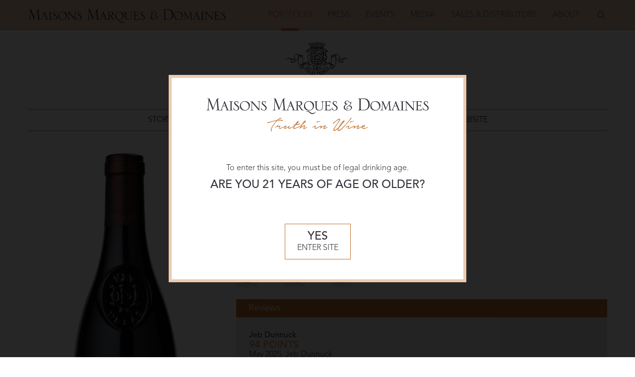

--- FILE ---
content_type: text/css
request_url: https://mmdusa.net/assets/css/mmd.min.css?v=1744305373
body_size: 27513
content:
*,:after,:before{box-sizing:border-box}html{font-family:sans-serif;-ms-text-size-adjust:100%;-webkit-text-size-adjust:100%}article,aside,details,figcaption,figure,footer,header,hgroup,main,menu,nav,section,summary{display:block}audio,canvas,progress,video{display:inline-block;vertical-align:baseline}audio:not([controls]){display:none;height:0}[hidden],template{display:none}a{background-color:transparent}a:active,a:hover{outline:0}abbr[title]{border-bottom:1px dotted}b,strong{font-weight:700}dfn{font-style:italic}h1{font-size:2em;margin:.67em 0}mark{color:#000;background:#ff0}small{font-size:80%}sub,sup{font-size:75%;line-height:0;position:relative;vertical-align:baseline}sup{top:-.5em}sub{bottom:-.25em}img{border:0}svg:not(:root){overflow:hidden}figure{margin:1em 40px}hr{box-sizing:content-box;height:0}pre{overflow:auto}code,kbd,pre,samp{font-family:monospace,monospace;font-size:1em}button,input,optgroup,select,textarea{font:inherit;margin:0;color:inherit}button{overflow:visible}button,select{text-transform:none}button,html input[type=button],input[type=reset],input[type=submit]{cursor:pointer;-webkit-appearance:button}button[disabled],html input[disabled]{cursor:default}button::-moz-focus-inner,input::-moz-focus-inner{padding:0;border:0}input{line-height:normal}input[type=checkbox],input[type=radio]{box-sizing:border-box;padding:0}input[type=number]::-webkit-inner-spin-button,input[type=number]::-webkit-outer-spin-button{height:auto}input[type=search]{box-sizing:content-box;-webkit-appearance:textfield}input[type=search]::-webkit-search-cancel-button,input[type=search]::-webkit-search-decoration{-webkit-appearance:none}fieldset{margin:0 2px;padding:.35em .625em .75em;border:1px solid silver}legend{padding:0;border:0}textarea{overflow:auto}optgroup{font-weight:700}table{border-spacing:0;border-collapse:collapse}td,th{padding:0}.sr-only,.vh,.visuallyhidden,body.distributors .withresults .inner h3,body.sales .offices h3{position:absolute;overflow:hidden;clip:rect(0 0 0 0);width:1px;height:1px;margin:-1px;padding:0;border:0}.focusable.sr-only:active,.focusable.sr-only:focus,.focusable.vh:active,.focusable.vh:focus,.focusable.visuallyhidden:active,.focusable.visuallyhidden:focus,body.distributors .withresults .inner h3.focusable:active,body.distributors .withresults .inner h3.focusable:focus,body.sales .offices h3.focusable:active,body.sales .offices h3.focusable:focus{position:static;overflow:visible;clip:auto;width:auto;height:auto;margin:0}.unhideforslide{position:relative!important;top:auto!important;left:auto!important}.pagination:after,.pagination:before,body.brand.press .presslist ul:after,body.brand.press .presslist ul:before,main .section.withimage:after,main .section.withimage:before{display:table;content:""}.pagination:after,body.brand.press .presslist ul:after,main .section.withimage:after{clear:both}.pagination,body.brand.press .presslist ul,main .section.withimage{*zoom:1}html{font-family:mobile}*+html,* html{font-family:large}.slick-slider{box-sizing:border-box;-webkit-user-select:none;-moz-user-select:none;-ms-user-select:none;user-select:none;-webkit-touch-callout:none;touch-action:pan-y;-webkit-tap-highlight-color:transparent}.slick-list,.slick-slider{position:relative;display:block}.slick-list{overflow:hidden;margin:0;padding:0}.slick-list:focus{outline:none}.slick-list.dragging{cursor:pointer;cursor:hand}.slick-slider .slick-list,.slick-slider .slick-track{transform:translateZ(0)}.slick-track{position:relative;top:0;left:0;display:block}.slick-track:after,.slick-track:before{display:table;content:""}.slick-track:after{clear:both}.slick-loading .slick-track{visibility:hidden}.slick-slide{display:none;float:left;height:100%;min-height:1px}[dir=rtl] .slick-slide{float:right}.slick-slide img{display:block}.slick-slide.slick-loading img{display:none}.slick-slide.dragging img{pointer-events:none}.slick-initialized .slick-slide{display:block}.slick-loading .slick-slide{visibility:hidden}.slick-vertical .slick-slide{display:block;height:auto;border:1px solid transparent}.slick-arrow.slick-hidden{display:none}.slick-loading .slick-list{background:#fff url(img/ajax-loader.gif) 50% no-repeat}.slick-next,.slick-prev{font-size:0;line-height:0;position:absolute;top:50%;display:block;width:20px;height:20px;padding:0;cursor:pointer;transform:translateY(-50%);border:none}.slick-next,.slick-next:focus,.slick-next:hover,.slick-prev,.slick-prev:focus,.slick-prev:hover{color:transparent;outline:none;background:transparent}.slick-next:focus:before,.slick-next:hover:before,.slick-prev:focus:before,.slick-prev:hover:before{opacity:1}.slick-next.slick-disabled:before,.slick-prev.slick-disabled:before{opacity:.6}.slick-next:before,.slick-prev:before{font-family:Avenir45Book,avenir,avenir next,helvetica,arial,sans-serif;font-size:20px;line-height:1;opacity:.75;color:#37333d;-webkit-font-smoothing:antialiased;-moz-osx-font-smoothing:grayscale}.slick-prev{left:-25px}[dir=rtl] .slick-prev{right:-25px;left:auto}.slick-prev:before{content:"←"}[dir=rtl] .slick-prev:before{content:"→"}.slick-next{right:-25px}[dir=rtl] .slick-next{right:auto;left:-25px}.slick-next:before{content:"→"}[dir=rtl] .slick-next:before{content:"←"}.slick-dotted.slick-slider{margin-bottom:30px}.slick-dots{position:absolute;bottom:-25px;display:block;width:100%;margin:0;padding:0;list-style:none;text-align:center}.slick-dots li{position:relative;display:inline-block;margin:0;padding:0}.slick-dots li,.slick-dots li button{width:16px;height:16px;cursor:pointer}.slick-dots li button{font-size:0;line-height:0;display:block;padding:5px;color:transparent;border:0;outline:none;background:transparent}.slick-dots li button:focus,.slick-dots li button:hover{outline:none}.slick-dots li button:focus:before,.slick-dots li button:hover:before{opacity:1}.slick-dots li button:before{font-family:Avenir45Book,avenir,avenir next,helvetica,arial,sans-serif;font-size:16px;line-height:16px;position:absolute;top:0;left:0;width:16px;height:16px;content:"■";text-align:center;opacity:.6;color:#fff;-webkit-font-smoothing:antialiased;-moz-osx-font-smoothing:grayscale}.slick-dots li.slick-active button:before{opacity:.75;color:#c1722f}

/*!
 * Pikaday
 * Copyright © 2014 David Bushell | BSD & MIT license | http://dbushell.com/
 */.pika-single{font-family:Avenir45Book,avenir,avenir next,helvetica,arial,sans-serif;position:relative;z-index:9999;display:block;color:#333;border:1px solid #ccc;border-bottom-color:#bbb;background:#fff}.pika-single.is-hidden{display:none}.pika-single.is-bound{position:absolute;box-shadow:0 5px 15px -5px rgba(0,0,0,.5)}.pika-single{*zoom:1}.pika-single:after,.pika-single:before{display:table;content:" "}.pika-single:after{clear:both}.pika-lendar{float:left;width:240px;margin:8px}.pika-title{position:relative;text-align:center}.pika-title select{position:absolute;z-index:9998;top:5px;left:0;margin:0;cursor:pointer;opacity:0;filter:alpha(opacity=0)}.pika-label{font-size:14px;font-weight:700;line-height:20px;position:relative;z-index:9999;display:inline-block;overflow:hidden;margin:0;padding:5px 3px;color:#333;background-color:#fff;*display:inline}.pika-next,.pika-prev{position:relative;display:block;overflow:hidden;width:20px;height:30px;padding:0;cursor:pointer;white-space:nowrap;text-indent:20px;opacity:.5;border:0;outline:none;background-color:transparent;background-repeat:no-repeat;background-position:50%;background-size:75% 75%;*position:absolute;*top:0}.pika-next:hover,.pika-prev:hover{opacity:1}.pika-next.is-disabled,.pika-prev.is-disabled{cursor:default;opacity:.2}.is-rtl .pika-next,.pika-prev{float:left;background-image:url("[data-uri]");*left:0}.is-rtl .pika-prev,.pika-next{float:right;background-image:url("[data-uri]");*right:0}.pika-select{display:inline-block;*display:inline}.pika-table{width:100%;border-spacing:0;border-collapse:collapse;border:0}.pika-table td,.pika-table th{width:14.2857142857%;padding:0}.pika-table th{font-size:12px;font-weight:700;line-height:25px;text-align:center;color:#999}.pika-table abbr{cursor:help;border-bottom:none}.pika-button{font-size:12px;line-height:15px;display:block;box-sizing:border-box;width:100%;margin:0;padding:5px;cursor:pointer;text-align:right;color:#666;border:0;outline:none;background:#f5f5f5}.is-today .pika-button{font-weight:700;color:#c1722f}.is-selected .pika-button{font-weight:700;color:#fff;border-radius:3px;background:#c1722f;box-shadow:inset 0 1px 3px #c1722f}.is-disabled .pika-button,.is-outside-current-month .pika-button{cursor:default;pointer-events:none;opacity:.3;color:#999}.pika-button:hover{color:#fff;border-radius:3px;background:#37333d;box-shadow:none}.pika-week{font-size:11px;color:#999}.is-inrange .pika-button{background:#d5e9f7}.is-startrange .pika-button{color:#fff;border-radius:3px;background:#6cb31d;box-shadow:none}.is-endrange .pika-button{color:#fff;border-radius:3px;background:#3af;box-shadow:none}.mfp-bg{z-index:1042;overflow:hidden;opacity:.8;background:#0b0b0b}.mfp-bg,.mfp-wrap{position:fixed;top:0;left:0;width:100%;height:100%}.mfp-wrap{z-index:1043;outline:none!important;-webkit-backface-visibility:hidden}.mfp-container{position:absolute;top:0;left:0;box-sizing:border-box;width:100%;height:100%;padding:0 8px;text-align:center}.mfp-container:before{display:inline-block;height:100%;content:"";vertical-align:middle}.mfp-align-top .mfp-container:before{display:none}.mfp-content{position:relative;z-index:1045;display:inline-block;margin:0 auto;text-align:left;vertical-align:middle}.mfp-ajax-holder .mfp-content,.mfp-inline-holder .mfp-content{width:100%;cursor:auto}.mfp-ajax-cur{cursor:progress}.mfp-zoom-out-cur,.mfp-zoom-out-cur .mfp-image-holder .mfp-close{cursor:zoom-out}.mfp-zoom{cursor:pointer;cursor:zoom-in}.mfp-auto-cursor .mfp-content{cursor:auto}.mfp-arrow,.mfp-close,.mfp-counter,.mfp-preloader{-webkit-user-select:none;-moz-user-select:none;-ms-user-select:none;user-select:none}.mfp-loading.mfp-figure{display:none}.mfp-hide{display:none!important}.mfp-preloader{position:absolute;z-index:1044;top:50%;right:8px;left:8px;width:auto;margin-top:-.8em;text-align:center;color:#ccc}.mfp-preloader a{color:#ccc}.mfp-preloader a:hover{color:#fff}.mfp-s-error .mfp-content,.mfp-s-ready .mfp-preloader{display:none}button.mfp-arrow,button.mfp-close{z-index:1046;display:block;overflow:visible;padding:0;cursor:pointer;border:0;outline:none;background:transparent;box-shadow:none;-webkit-appearance:none;touch-action:manipulation}button::-moz-focus-inner{padding:0;border:0}.mfp-close{font-family:Arial,Baskerville,monospace;font-size:28px;font-style:normal;line-height:44px;position:absolute;top:0;right:0;width:44px;height:44px;padding:0 0 18px 10px;text-align:center;text-decoration:none;opacity:.65;color:#fff}.mfp-close:focus,.mfp-close:hover{opacity:1}.mfp-close:active{top:1px}.mfp-close-btn-in .mfp-close{color:#333}.mfp-iframe-holder .mfp-close,.mfp-image-holder .mfp-close{right:-6px;width:100%;padding-right:6px;text-align:right;color:#fff}.mfp-counter{font-size:12px;line-height:18px;position:absolute;top:0;right:0;white-space:nowrap;color:#ccc}.mfp-arrow{position:absolute;top:50%;width:90px;height:110px;margin:0;margin-top:-55px;padding:0;opacity:.65;-webkit-tap-highlight-color:rgba(0,0,0,0)}.mfp-arrow:active{margin-top:-54px}.mfp-arrow:focus,.mfp-arrow:hover{opacity:1}.mfp-arrow:after,.mfp-arrow:before{position:absolute;top:0;left:0;display:block;width:0;height:0;margin-top:35px;margin-left:35px;content:"";border:medium inset transparent}.mfp-arrow:after{top:8px;border-top-width:13px;border-bottom-width:13px}.mfp-arrow:before{opacity:.7;border-top-width:21px;border-bottom-width:21px}.mfp-arrow-left{left:0}.mfp-arrow-left:after{margin-left:31px;border-right:17px solid #fff}.mfp-arrow-left:before{margin-left:25px;border-right:27px solid #3f3f3f}.mfp-arrow-right{right:0}.mfp-arrow-right:after{margin-left:39px;border-left:17px solid #fff}.mfp-arrow-right:before{border-left:27px solid #3f3f3f}.mfp-iframe-holder{padding-top:40px;padding-bottom:40px}.mfp-iframe-holder .mfp-content{line-height:0;width:100%;max-width:900px}.mfp-iframe-holder .mfp-close{top:-40px}.mfp-iframe-scaler{overflow:hidden;width:100%;height:0;padding-top:56.25%}.mfp-iframe-scaler iframe{position:absolute;top:0;left:0;display:block;width:100%;height:100%;background:#000;box-shadow:0 0 8px rgba(0,0,0,.6)}img.mfp-img{display:block;box-sizing:border-box;width:auto;max-width:100%;height:auto;margin:0 auto;padding:40px 0}.mfp-figure,img.mfp-img{line-height:0}.mfp-figure:after{position:absolute;z-index:-1;top:40px;right:0;bottom:40px;left:0;display:block;width:auto;height:auto;content:"";background:#444;box-shadow:0 0 8px rgba(0,0,0,.6)}.mfp-figure small{font-size:12px;line-height:14px;display:block;color:#bdbdbd}.mfp-figure figure{margin:0}.mfp-bottom-bar{position:absolute;top:100%;left:0;width:100%;margin-top:-36px;cursor:auto}.mfp-title{line-height:18px;padding-right:36px;text-align:left;word-wrap:break-word;color:#f3f3f3}.mfp-image-holder .mfp-content{max-width:100%}.mfp-gallery .mfp-image-holder .mfp-figure{cursor:pointer}.easy-autocomplete{position:relative}.easy-autocomplete a{display:block}.easy-autocomplete-container{position:absolute;z-index:2000;left:0;overflow-y:auto;width:100%;max-height:200px;margin:0;padding:0;box-shadow:0 5px 10px rgba(0,0,0,.2)}.easy-autocomplete-container ul{position:relative;top:-1px;display:none;margin:0;padding:0;border-top:1px dotted #ccc;background:none repeat scroll 0 0 #fff}.easy-autocomplete-container ul .eac-category,.easy-autocomplete-container ul li{font-size:13px;font-weight:400;display:block;border-width:0 1px;border-style:solid;border-color:#ccc;border-image:none;background:inherit}.easy-autocomplete-container ul .eac-category,.easy-autocomplete-container ul li div.eac-item{padding:4px 12px}.easy-autocomplete-container ul li i{font-size:11px;color:#999}.easy-autocomplete-container ul li.selected{cursor:pointer;color:#fff;background:none repeat scroll 0 0 #09c}.easy-autocomplete-container ul li.selected i{color:#fff}.easy-autocomplete-container ul li.selected div{font-weight:400}.easy-autocomplete-container ul li div{font-weight:400;display:block;word-break:break-all}.easy-autocomplete-container ul li b{font-weight:700}.easy-autocomplete-container ul .eac-category{font-style:italic;color:#aaa}.eac-description .eac-item span{font-size:.9em;font-style:italic;color:#aaa}.eac-icon-left .eac-item img{max-height:30px;margin-right:4px}.eac-icon-right .eac-item{position:relative;min-height:24px;margin-top:8px}.eac-icon-right .eac-item img{position:absolute;top:-8px;right:-4px;max-height:30px;margin-left:4px}div.easy-autocomplete,div.easy-autocomplete>input{width:100%!important}.easy-autocomplete.eac-square{font-family:Roboto,Helvetica Neue,Helvetica,Arial,sans-serif}.easy-autocomplete.eac-square input{font-family:inherit;font-size:18px;font-weight:300;font-style:italic;min-width:350px;margin:0;padding:12px 43px 12px 15px;color:#7f8c8d;border:1px solid #7f8c8d;border-radius:0}.easy-autocomplete.eac-square ul{top:0;border-color:#7f8c8d;border-top:0;box-shadow:none}.easy-autocomplete.eac-square ul .eac-category,.easy-autocomplete.eac-square ul li{font-family:inherit;font-size:16px;font-weight:300;padding:6px 12px;transition:all .4s ease 0s;border-color:#7f8c8d}.easy-autocomplete.eac-square ul .eac-category *,.easy-autocomplete.eac-square ul li *{font-weight:300}.easy-autocomplete.eac-square ul .eac-category.selected,.easy-autocomplete.eac-square ul li.selected{font-weight:300;background-color:#f1f1f1}.easy-autocomplete.eac-square ul .eac-category b,.easy-autocomplete.eac-square ul li b{font-weight:600}.easy-autocomplete.eac-round{font-family:Open Sans,Helvetica Neue,Helvetica,Arial,sans-serif}.easy-autocomplete.eac-round input{font-family:inherit;font-size:16px;font-weight:400;min-width:300px;margin:0;padding:10px;color:#888;border:2px solid #888;border-radius:10px}.easy-autocomplete.eac-round input:focus,.easy-autocomplete.eac-round input:hover{border-color:#3079ed}.easy-autocomplete.eac-round ul{top:20px;min-width:300px;border-width:0;border-color:#888;background:none;box-shadow:none}.easy-autocomplete.eac-round ul .eac-category,.easy-autocomplete.eac-round ul li{font-size:14px;padding:8px 12px;transition:all .4s ease 0s;border-width:0 2px;border-color:#3079ed;background:#fff}.easy-autocomplete.eac-round ul .eac-category.selected,.easy-autocomplete.eac-round ul li.selected{background-color:#d4e3fb}.easy-autocomplete.eac-round ul .eac-category:first-child,.easy-autocomplete.eac-round ul li:first-child{border-width:2px 2px 0;border-radius:10px 10px 0 0}.easy-autocomplete.eac-round ul .eac-category:last-child,.easy-autocomplete.eac-round ul li:last-child{border-width:0 2px 2px;border-radius:0 0 10px 10px}.easy-autocomplete.eac-round ul .eac-category b,.easy-autocomplete.eac-round ul li b{font-weight:700}.easy-autocomplete.eac-funky{font-family:Inconsolata,Helvetica Neue,Helvetica,Arial,sans-serif}.easy-autocomplete.eac-funky input{font-family:inherit;font-size:18px;min-width:240px;padding:12px;color:#ed076b;border:0;border-radius:0;background:#07ed89}.easy-autocomplete.eac-funky ul{border:0;background:transparent}.easy-autocomplete.eac-funky ul .eac-category,.easy-autocomplete.eac-funky ul li{font-size:18px;padding:4px 12px;transition:all .4s ease 0s;color:#ed076b;border:0;background:transparent}.easy-autocomplete.eac-funky ul .eac-category.selected,.easy-autocomplete.eac-funky ul li.selected{color:#8907ed}.easy-autocomplete.eac-solid input{font-size:13px;min-height:0;padding:6px 12px;color:#666;border-color:#ddd;box-shadow:inset 0 1px 2px rgba(0,0,0,.15)}.easy-autocomplete.eac-solid ul .eac-category,.easy-autocomplete.eac-solid ul li{transition:all .4s ease 0s}.easy-autocomplete.eac-solid ul .eac-category.selected,.easy-autocomplete.eac-solid ul li.selected{background-color:#f2f2f2}.easy-autocomplete.eac-plate{font-family:Open Sans,Helvetica Neue,Helvetica,Arial,sans-serif}.easy-autocomplete.eac-plate input{font-size:13px;padding:6px 12px}.easy-autocomplete.eac-plate ul{top:10px;border-width:0;border-radius:6px;background:#b5b5b5}.easy-autocomplete.eac-plate ul .eac-category,.easy-autocomplete.eac-plate ul li{font-size:12px;transition:all .4s ease 0s;color:#fafafa;background:#b5b5b5}.easy-autocomplete.eac-plate ul .eac-category b,.easy-autocomplete.eac-plate ul li b{color:#ffd464}.easy-autocomplete.eac-plate ul .eac-category.selected,.easy-autocomplete.eac-plate ul li.selected{background:#656565}.easy-autocomplete.eac-plate ul .eac-category:first-child,.easy-autocomplete.eac-plate ul li:first-child{border-radius:6px 6px 0 0}.easy-autocomplete.eac-plate ul .eac-category:last-child,.easy-autocomplete.eac-plate ul li:last-child{border-radius:0 0 6px 6px}.easy-autocomplete.eac-plate-dark{font-family:Open Sans,Helvetica Neue,Helvetica,Arial,sans-serif}.easy-autocomplete.eac-plate-dark input{font-size:13px;padding:6px 12px}.easy-autocomplete.eac-plate-dark ul{top:10px;border-width:0;border-radius:6px;background:#212121}.easy-autocomplete.eac-plate-dark ul .eac-category,.easy-autocomplete.eac-plate-dark ul li{font-size:12px;transition:all .4s ease 0s;color:#fafafa;background:#212121}.easy-autocomplete.eac-plate-dark ul .eac-category b,.easy-autocomplete.eac-plate-dark ul li b{color:#ffd464}.easy-autocomplete.eac-plate-dark ul .eac-category.selected,.easy-autocomplete.eac-plate-dark ul li.selected{background:#656565}.easy-autocomplete.eac-plate-dark ul .eac-category:first-child,.easy-autocomplete.eac-plate-dark ul li:first-child{border-radius:6px 6px 0 0}.easy-autocomplete.eac-plate-dark ul .eac-category:last-child,.easy-autocomplete.eac-plate-dark ul li:last-child{border-radius:0 0 6px 6px}body .at-expanding-share-button .at-expanding-share-button-toggle-bg>span{transition:none!important;background-image:url("data:image/svg+xml;charset=utf-8,%3Csvg xmlns='http://www.w3.org/2000/svg' viewBox='0 0 32 32'%3E%3Cpath d='M12.2 16v.2l6.8 3.4c.6-.5 1.3-.8 2.2-.8 1.9 0 3.4 1.5 3.4 3.4s-1.5 3.4-3.4 3.4-3.4-1.5-3.4-3.4V22L11 18.6c-.6.5-1.3.8-2.2.8-1.9 0-3.4-1.5-3.4-3.4s1.5-3.4 3.4-3.4c.8 0 1.6.3 2.2.8l6.8-3.4v-.2c0-1.8 1.5-3.4 3.4-3.4s3.4 1.5 3.4 3.4-1.5 3.4-3.4 3.4c-.8 0-1.6-.3-2.2-.8l-6.8 3.4v.2z' fill='%23fff'/%3E%3C/svg%3E")}body,html{text-rendering:auto}html{font-size:100%;overflow-x:hidden;overflow-y:scroll}body,html{width:100%;height:100%}body{font-family:Avenir45Book,avenir,avenir next,helvetica,arial,sans-serif;font-size:16px;font-size:1rem;font-weight:400;font-style:normal;font-stretch:normal;line-height:1.5;min-height:100vh;margin:0;margin-bottom:0;color:#37333d;background-color:#fff}dd,fieldset,figure,h1,h2,h3,h4,h5,h6,hgroup,hr,ol,p,pre,table,ul{margin:0}a,a:visited{color:#c1722f}a:hover,a:visited:hover{color:#ebcbaf}ul{list-style:square}main{background:#fff}main .brandhead,main .pagehead{width:100%;text-align:center;color:#fff;background-color:#29282a}main .brandhead h1,main .pagehead h1{font-family:ElectraRoman,Georgia,Times,Times New Roman,serif;font-size:25px;font-size:1.5625rem;font-weight:400;font-style:normal;font-stretch:normal;margin:0;padding-top:.4375em;padding-bottom:.5625em}main .brandhead h1 a,main .pagehead h1 a{text-decoration:none;color:#fff}main .brandhead h1 a:hover,main .pagehead h1 a:hover{color:#fff}main .section{width:100%;max-width:90em;padding:1em;text-align:center;background-color:#fff}main .section.devtest{max-width:90em;margin:0 auto}main .section.fullbleed{padding:0}main .section .inner{margin:0 auto;text-align:left}main .pagecontent{margin:0 auto;padding-bottom:3.125em}#page>header{width:100%;height:2.5em;border-bottom:1px solid #8c8e90;background-color:#fff}#page>header h1{position:absolute;overflow:hidden;clip:rect(0 0 0 0);width:1px;height:1px;margin:-1px;padding:0;border:0}#page>header h1.focusable:active,#page>header h1.focusable:focus{position:static;overflow:visible;clip:auto;width:auto;height:auto;margin:0}#page>header .logo{display:block;width:8.75em;height:.6529850746em;margin:.5em 1em 0 auto;text-decoration:none;background-size:contain}.home #wrapper{background-color:#ebcbaf}.home #page>header{background-color:#fff}#page>header .follow,.header-award,.home #page>header h2{position:absolute!important;top:-9999px!important;left:-9999px!important}#page>header .follow .follow--cta{width:100%;text-align:center;text-transform:uppercase}#page>header .follow .follow--list{display:flex;flex-direction:row;padding:0;list-style:none;gap:.75em;justify-content:center}#page>header .follow .follow--link{font-size:2em}#page>header .follow .follow--link:hover{color:#37333d}.mmd-tour-header{position:absolute!important;top:-9999px!important;left:-9999px!important}main .section.text{padding:1.5625em 1em 0}main .section.text .inner{max-width:56.25em}main .section.text h3{font-size:24px;font-size:1.5rem;text-align:center}main .section.text h4{font-size:20px;font-size:1.25rem;margin-top:25px;margin-top:1.5625rem}main .section.text h4:first-child{margin-top:0}main .section.text h5{font-size:16px;font-size:1rem;margin-top:1em}main .section.text h3+h4,main .section.text h3+h5,main .section.text h4+h5,main .section.text h5:first-child{margin-top:0}main .section.image{padding:1.5625em 1em 0}main .section.image .inner{max-width:56.25em}main .section.image figure{text-align:center}main .section.image figure img{margin:0 auto}main .section.image figcaption{text-align:left}main .section.withimage figure{text-align:center}.brand-sub main .section.slideshow{padding:1.5625em 1em 0}.brand-sub main .section.slideshow .inner{max-width:5.625em}main .section.slideshow figure{padding-bottom:6.25em;text-align:center}main .section.slideshow figure img{margin:0 auto}main .section.slideshow figcaption{line-height:1.2!important;position:absolute;bottom:0;height:6.25em;text-align:left}main .section.slideshow figcaption .slidecaption{font-size:14px;font-size:.875rem}main .pagecontent .section.image,main .pagecontent .section.text{padding-right:0;padding-left:0}main .section.imagegrid{padding:1.5625em 1em 0}main .section.imagegrid .inner{max-width:56.25em}main .section.imagegrid .gridimages{display:flex;flex-wrap:wrap;justify-content:center}main .section.imagegrid .gridimages figure{position:relative;display:flex;width:100%;max-width:11.25em;padding:1.5625em;justify-content:center;align-items:center}main .section.imagegrid .gridimages figure:before{float:left;padding-bottom:100%;content:""}main .section.imagegrid .gridimages figure:after{display:table;clear:both;content:""}main .section.imagegrid .gridimages figure img{flex:1}main .section.qa{padding-top:1.125em}.pagecontent dd,.pagecontent fieldset,.pagecontent figure,.pagecontent h1,.pagecontent h2,.pagecontent h3,.pagecontent h4,.pagecontent h5,.pagecontent h6,.pagecontent hgroup,.pagecontent hr,.pagecontent ol,.pagecontent p,.pagecontent pre,.pagecontent table,.pagecontent ul{margin-bottom:.625em}.pagecontent dd:last-child,.pagecontent fieldset:last-child,.pagecontent figure:last-child,.pagecontent h1:last-child,.pagecontent h2:last-child,.pagecontent h3:last-child,.pagecontent h4:last-child,.pagecontent h5:last-child,.pagecontent h6:last-child,.pagecontent hgroup:last-child,.pagecontent hr:last-child,.pagecontent ol:last-child,.pagecontent p:last-child,.pagecontent pre:last-child,.pagecontent table:last-child,.pagecontent ul:last-child{margin-bottom:0}.pagecontent h2,.pagecontent h3,.pagecontent h4,.pagecontent h5,.pagecontent h6{line-height:1.1}.pagecontent h3{font-family:ElectraRoman,Georgia,Times,Times New Roman,serif;font-style:normal;margin-top:0}.pagecontent h3,.pagecontent h3 em{font-weight:400;font-stretch:normal}.pagecontent h3 em{font-family:ElectraCursive,Georgia,Times,Times New Roman,serif;font-style:italic}.pagecontent h4{font-family:Avenir35Light,avenir,avenir next,helvetica,arial,sans-serif;font-style:normal}.pagecontent h4,.pagecontent h4 em{font-weight:400;font-stretch:normal}.pagecontent h4 em{font-family:Avenir35LightOblique,avenir,avenir next,helvetica,arial,sans-serif;font-style:oblique}.pagecontent h5{font-family:Avenir55Roman,avenir,avenir next,helvetica,arial,sans-serif;font-style:normal}.pagecontent h5,.pagecontent h5 em{font-weight:400;font-stretch:normal}.pagecontent h5 em{font-family:Avenir65MediumOblique,avenir,avenir next,helvetica,arial,sans-serif;font-style:oblique}.pagecontent ol,.pagecontent p,.pagecontent ul{font-family:Avenir35Light,avenir,avenir next,helvetica,arial,sans-serif;font-weight:400;font-style:normal;font-stretch:normal;margin-top:0}.pagecontent ol em,.pagecontent p em,.pagecontent ul em{font-family:Avenir35LightOblique,avenir,avenir next,helvetica,arial,sans-serif;font-weight:400;font-style:oblique;font-stretch:normal}.pagecontent ol em strong,.pagecontent p em strong,.pagecontent ul em strong{font-family:Avenir65MediumOblique,avenir,avenir next,helvetica,arial,sans-serif;font-weight:400;font-style:oblique;font-stretch:normal}.pagecontent ol strong,.pagecontent p strong,.pagecontent ul strong{font-family:Avenir55Roman,avenir,avenir next,helvetica,arial,sans-serif;font-weight:400;font-style:normal;font-stretch:normal}.pagecontent ol strong em,.pagecontent p strong em,.pagecontent ul strong em{font-family:Avenir65MediumOblique,avenir,avenir next,helvetica,arial,sans-serif;font-weight:400;font-style:oblique;font-stretch:normal}.pagecontent a,.pagecontent a:visited{color:#c1722f}.pagecontent a:hover,.pagecontent a:visited:hover{color:#8d4114}.icon{width:100%;height:100%}footer .icon,header .icon{fill:#37333d}figure{margin:0}figure img{display:block;max-width:100%}figure iframe{width:100%}.box iframe,.box img,figure iframe{max-width:100%}img[data-sizes=auto]{display:block;width:100%}.lazyload,.lazyloading{opacity:0}.lazyloaded{transition:opacity .5s;opacity:1}.no-js img.lazyload{display:none}.caption,figcaption{padding-top:.375em;color:#817e84}.caption:before,figcaption:before{content:"^ "}.js .menulink{display:none}.no-js .menulink{z-index:1000;float:left;margin-top:-1.5em;margin-left:1.25em}.slideout-menu .n-home a{display:block;width:13.5em;height:1.0074626866em;height:2.5em;margin:0 auto;padding:0!important;border:0!important;background-size:contain}.slideout-menu .n-home a svg{width:100%;height:100%;fill:#37333d}.selected>a{color:#c1722f!important}#panel{height:100vh}#wrapper{position:relative;min-height:100%}body:not(.home) #wrapper{display:grid;grid-template-rows:1fr -webkit-max-content;grid-template-rows:1fr max-content}footer{padding:1em 1em 3em;background:#ebcbaf}.js footer{width:100%}.copyright{font-size:14px;font-size:.875rem;margin:0 auto;padding:2em 0 .5em;text-align:center}.policies{display:flex;flex-direction:row;width:100%;padding-bottom:1em;padding-left:0;list-style:none;flex-wrap:wrap;gap:0 2em;justify-content:center;align-items:center}.policies li{font-size:14px;font-size:.875rem}.policies a{text-decoration:none;color:#37333d}.policies a:hover{color:#c1722f}.js .home main{padding-bottom:1em}.js .home footer{position:relative;bottom:auto;left:auto;width:100%;height:auto}.home .homecontent{margin-bottom:1.5em}.withfilter .pagecontent{padding:0}.withfilter .pagecontent .inner{display:flex;flex-direction:column}.withfilter .results{order:2}.withfilter .filters{order:1}.filters ul{padding-left:0;list-style:none}.filters a{text-decoration:none;color:#37333d!important}.filters a:hover{color:#c1722f!important}.filters fieldset.checkboxgroup input{position:absolute;left:-999em;visibility:hidden}.filters fieldset.checkboxgroup label{font-size:14px;font-size:.875rem;display:block;cursor:pointer}.filters fieldset.checkboxgroup input:checked+label,.filters fieldset.checkboxgroup label:hover{color:#c1722f}.filters fieldset.checkboxgroup input:disabled+label{cursor:default;color:#c8cacb!important}.filters fieldset.checkboxgroup li{font-size:14px;font-size:.875rem}.filters fieldset.checkboxgroup .instructions{color:#c8cacb}.filters .fieldwrap{display:flex;flex-direction:row;width:100%;margin-bottom:.25em;border:1px solid #c8cacb;background:#fff}.filters .fieldwrap label{font-size:14px;font-size:.875rem;width:5em;padding:.25em .5em .25em .7em;flex:0 1 auto}.filters .fieldwrap input{font-size:14px;font-size:.875rem;width:100%;border:0;box-shadow:none;flex:0 1 auto}.filters .expander,.filters .filtertoggle{margin-bottom:0}.filters .expander span,.filters .filtertoggle span{position:relative;display:inline-block}.filters .expander span:after,.filters .filtertoggle span:after{font-family:monospace;font-size:20px;font-size:1.25rem;position:absolute;display:inline-block;padding-right:.4em;padding-left:.4em;content:" +"}.filters .expanding{position:absolute!important;top:-9999px!important;left:-9999px!important}.filters .expanded .expander span:after{bottom:4px;bottom:.25rem;content:" ^";transform:rotate(180deg)}.filters .expanded .expanding{position:relative!important;top:auto!important;left:auto!important;padding-top:1em}.filters .filtertoggle.filtersopen span:after{bottom:4px;bottom:.25rem;content:" ^";transform:rotate(180deg)}.filters .collapsing{position:absolute!important;top:-9999px!important;left:-9999px!important}.filters.brandlist h3{font-family:Avenir65Medium,avenir,avenir next,helvetica,arial,sans-serif;font-size:16px;font-size:1rem;font-weight:400;font-style:normal;font-stretch:normal;margin-bottom:0;text-transform:uppercase;background:#eae8e8}.filters.brandlist li{line-height:1.2}.filters.brandlist .region{display:block}.filters.winefilter .filterwrap{background-color:#eae8e8}.filters.winefilter fieldset{margin-bottom:0;padding:1.25em 1em;border:0;border-bottom:1px solid #c8cacb}.filters.winefilter .keyword{padding:.75em 1em;background-color:#f7e9dd}.filters.winefilter .keyword input{box-sizing:border-box;width:100%;padding:.875em 2.125em .875em .625em;border:1px solid #c1722f;background-image:url(/assets/img/icons/search-keyword.svg);background-repeat:no-repeat;background-position:right .5em center;background-size:20px 20px}.filters.winefilter .filterhead{display:flex;flex-direction:row;width:100%;padding:0 1em 0 0;border-bottom:1px solid #c8cacb;justify-content:space-between}.filters.winefilter .filterhead h3{font-family:Avenir45Book,avenir,avenir next,helvetica,arial,sans-serif;font-size:16px;font-size:1rem;font-weight:400;font-style:normal;font-stretch:normal;line-height:2;margin:0;padding:.25em 0 .25em 1em;flex-grow:1}.filters.winefilter .filterhead button{font-size:16px;font-size:1rem;line-height:2;margin:0;padding:0 1em;color:#c1722f;border:0;background:transparent;flex-shrink:0}.filters.winefilter h4{font-size:16px;font-size:1rem;text-transform:uppercase}.filters.winefilter li{line-height:1.2}.filters.winefilter .submitwrap{width:100%;padding:1.25em 1em;text-align:center}.filters.winefilter .submitwrap button{width:100%;max-width:10em;margin:0 auto;padding:.75em;color:#c1722f;border:1px solid #c1722f;background:#fff}.filters.winefilter .submitwrap button:hover{color:#fff;background-color:#c1722f}.filters.reviewsfilter fieldset.date input{background-image:url(/assets/img/icons/calendar.svg);background-repeat:no-repeat;background-position:right .5em center;background-size:20px 20px}.filters.videofilter fieldset{border-bottom:0}.filters.videofilter fieldset h4{display:none}.filters.videofilter .filteroptions{padding-top:1.25em!important;border-bottom:1px solid #c8cacb}.filters.videofilter li.selected a{color:#c1722f!important}.filters .expandable{padding:0!important}.filters .expandable h4{margin-bottom:0;padding:.625em 1em}.filters .expandable .filteroptions{padding:0 1em 1.25em}.filters .expandable.range .filteroptions{padding-top:0;padding-bottom:1.25em}.filtersonly .filters .expandable h4{padding:1.25em 1em}.filtersonly .filters .filterhead h3{padding:1em}.filtersonly .filters.materialsfilter .brandnames ul,.filtersonly .filters.materialsfilter .materialtype ul,.filtersonly .filters.materialsfilter .winenames ul{columns:10.9375em;column-gap:1.5625em}.filtersonly .filters.materialsfilter fieldset h4{width:100%;text-align:center}.filtersonly .filters.materialsfilter .rangeboxes{columns:15em;column-gap:1.5625em}.filtersonly .filters.materialsfilter .rangeboxes .fieldwrap{width:auto}.withresults .filters .filterhead{justify-content:space-between}.withresults .filters .filterhead h3{color:#7f7e85}.js .results.init{display:none}.results.reviewslist,.results.winelist{width:100%;padding:1.25em 1em}.results.reviewslist .grid .wine,.results.winelist .grid .wine{display:flex;flex-direction:row;width:100%;margin:0;padding:1.25em 0;border-bottom:1px solid #c8cacb;justify-content:space-between}.results.reviewslist .grid a,.results.reviewslist .grid a:not(.actionlink):hover,.results.reviewslist .grid a:visited,.results.winelist .grid a,.results.winelist .grid a:not(.actionlink):hover,.results.winelist .grid a:visited{padding:0;background:#fff}.results.reviewslist .grid .basicinfo a:not(.actionlink):hover,.results.reviewslist .grid .basicinfo a:not(.actionlink):visited:hover,.results.winelist .grid .basicinfo a:not(.actionlink):hover,.results.winelist .grid .basicinfo a:not(.actionlink):visited:hover{background-color:transparent}.results.reviewslist .wineinfo,.results.winelist .wineinfo{width:65%;flex:0 1 auto;order:2}.results.reviewslist .wineinfo h3,.results.winelist .wineinfo h3{font-family:Avenir45Book,avenir,avenir next,helvetica,arial,sans-serif;font-weight:400;font-style:normal;font-stretch:normal;margin-bottom:18px;margin-bottom:1.125rem}.results.reviewslist .wineinfo h3 span,.results.winelist .wineinfo h3 span{display:block}.results.reviewslist .wineinfo .brand,.results.winelist .wineinfo .brand{font-size:14px;font-size:.875rem;padding-bottom:5px;padding-bottom:.3125rem;color:#817e84}.results.reviewslist .wineinfo .winename,.results.winelist .wineinfo .winename{font-family:Avenir65Medium,avenir,avenir next,helvetica,arial,sans-serif;font-size:18px;font-size:1.125rem;font-weight:400;font-style:normal;font-stretch:normal;padding-bottom:4px;padding-bottom:.25rem}.results.reviewslist .wineinfo .vintage,.results.winelist .wineinfo .vintage{font-size:16px;font-size:1rem}.results.reviewslist .wineinfo .location span,.results.winelist .wineinfo .location span{display:block}.results.reviewslist .wineinfo .region,.results.winelist .wineinfo .region{line-height:1.2}.results.reviewslist .wineinfo .appellation,.results.winelist .wineinfo .appellation{color:#5b575f}.results.reviewslist .wineinfo .review,.results.winelist .wineinfo .review{line-height:1.2;padding-top:12px;padding-top:.75rem}.results.reviewslist .wineinfo .review span,.results.winelist .wineinfo .review span{display:block}.results.reviewslist .wineinfo .reviewblurb,.results.winelist .wineinfo .reviewblurb{padding-bottom:4px;padding-bottom:.25rem;text-transform:uppercase;color:#c1722f}.results.reviewslist .wineinfo .publication,.results.winelist .wineinfo .publication{font-size:14px;font-size:.875rem;color:#817e84}.results.reviewslist .tasting,.results.winelist .tasting{position:absolute;left:-9999em;display:inline}.results.reviewslist .buttonlinks,.results.winelist .buttonlinks{font-size:14px;font-size:.875rem;display:flex;flex-direction:row;width:100%;margin-top:20px;margin-top:1.25rem;justify-content:space-between}.results.reviewslist .buttonlinks a,.results.reviewslist .buttonlinks a:not(.actionlink):hover,.results.reviewslist .buttonlinks a:visited,.results.winelist .buttonlinks a,.results.winelist .buttonlinks a:not(.actionlink):hover,.results.winelist .buttonlinks a:visited{display:block;width:100%;padding-top:6px!important;padding-top:.375rem!important;padding-bottom:6px!important;padding-bottom:.375rem!important;text-align:center;color:#c1722f;border:1px solid #c1722f}.results.reviewslist .buttonlinks a:hover,.results.reviewslist .buttonlinks a:not(.actionlink):hover:hover,.results.reviewslist .buttonlinks a:visited:hover,.results.winelist .buttonlinks a:hover,.results.winelist .buttonlinks a:not(.actionlink):hover:hover,.results.winelist .buttonlinks a:visited:hover{color:#fff;background-color:#c1722f}.results.reviewslist .buttonlinks .view,.results.winelist .buttonlinks .view{width:31%;flex:0 1 auto}.results.reviewslist .buttonlinks .view span,.results.winelist .buttonlinks .view span{display:none}.results.reviewslist .buttonlinks .materials,.results.winelist .buttonlinks .materials{width:62%;flex:0 1 auto}.results.reviewslist .vintagebottle,.results.winelist .vintagebottle{width:30%;flex:0 1 auto;order:1}.results.reviewslist .vintagebottle a,.results.winelist .vintagebottle a{position:relative}.results.reviewslist .vintagebottle figure,.results.winelist .vintagebottle figure{width:100%;height:15em;text-align:center}.results.reviewslist .vintagebottle img,.results.winelist .vintagebottle img{width:auto;height:100%;max-height:15em;margin:0 auto}.results.reviewslist .vintagebottle .status,.results.winelist .vintagebottle .status{margin-bottom:.625em;padding-top:.2em;padding-bottom:.2em;text-align:center}.results.reviewslist .vintagebottle .status p,.results.winelist .vintagebottle .status p{font-size:12px;font-size:.75rem;margin:0;color:#fff}.results.reviewslist .vintagebottle .status.pending,.results.winelist .vintagebottle .status.pending{background-color:#ca8857}.results.reviewslist .vintagebottle .status.draft,.results.winelist .vintagebottle .status.draft{letter-spacing:.1em;text-transform:uppercase;background-color:#8d4114}.results.reviewslist.reviewslist .location,.results.winelist.reviewslist .location{margin-bottom:18px;margin-bottom:1.125rem}.results.reviewslist.reviewslist .review,.results.winelist.reviewslist .review{padding-top:0}.results.reviewslist.reviewslist .review h4,.results.winelist.reviewslist .review h4{margin-bottom:18px;margin-bottom:1.125rem}.results.reviewslist.reviewslist .review h4 span,.results.winelist.reviewslist .review h4 span{margin-bottom:.125em}.results.reviewslist.reviewslist .review h4 .score,.results.winelist.reviewslist .review h4 .score{text-transform:uppercase;color:#c1722f}.results.reviewslist.reviewslist .review h4 .score span,.results.winelist.reviewslist .review h4 .score span{display:inline;margin-bottom:0}.results.reviewslist.reviewslist .review h4 .publication,.results.winelist.reviewslist .review h4 .publication{font-family:Avenir65Medium,avenir,avenir next,helvetica,arial,sans-serif;font-size:16px;font-size:1rem;font-weight:400;font-style:normal;font-stretch:normal;color:#37333d}.results.reviewslist.reviewslist .review .note,.results.winelist.reviewslist .review .note{font-size:14px;font-size:.875rem;line-height:1.5}.results.reviewslist.reviewslist .review .note p,.results.winelist.reviewslist .review .note p{margin-bottom:1em}.results.reviewslist.reviewslist .review .byline,.results.winelist.reviewslist .review .byline{font-size:14px;font-size:.875rem}.results.materiallist .item{display:block}.results.materiallist .item .itemwrap{display:flex;flex-direction:column}.results.materiallist .imagewrap{position:relative;float:left;width:100%;order:1}.results.materiallist .imagewrap:before{float:left;padding-bottom:100%;content:""}.results.materiallist .imagewrap:after{display:table;clear:both;content:""}.results.materiallist figure{position:absolute;top:0;width:100%;height:100%;margin-bottom:0;text-align:center}.results.materiallist figure img{position:absolute;top:0;right:0;bottom:0;left:0;width:auto;max-width:100%;height:auto;max-height:100%;margin:auto}.results.materiallist figure img.default{width:100%;height:100%}.results.materiallist figure img.border{border:1px solid #37333d}.results.materiallist .actions{position:absolute;top:0;right:0;bottom:0;left:0;display:flex;flex-direction:column;width:100%;height:100%;transition:opacity .25s ease-in-out;opacity:0;background-color:rgba(0,0,0,.8);justify-content:center;align-content:center}.results.materiallist .actions h5{font-size:14px;font-size:.875rem;font-weight:400;width:100%;text-align:center;color:#fff}.svg .results.materiallist .actions h5{text-indent:-9999em;background-image:url(/assets/img/icons/download-white.svg);background-repeat:no-repeat;background-position:50%;background-size:1.5em 1.5em}.results.materiallist .actions .actionlink{font-size:14px;font-size:.875rem;display:block;width:100%;text-align:center;text-decoration:none;color:#fff;border:none;background:none}.results.materiallist .actions .actionlink:hover{color:#c1722f}.results.materiallist .actions .view{margin-top:1em}.svg .results.materiallist .actions .view{text-indent:-9999em;background-image:url(/assets/img/icons/view-white.svg);background-repeat:no-repeat;background-position:50%;background-size:1.5em 1.5em}.svg .results.materiallist .actions .view:hover{background-image:url(/assets/img/icons/view-orange.svg);background-repeat:no-repeat;background-position:50%;background-size:1.5em 1.5em}.svg .results.materiallist .actions .download{text-indent:-9999em;background-image:url(/assets/img/icons/download-white.svg);background-repeat:no-repeat;background-position:50%;background-size:1.5em 1.5em}.svg .results.materiallist .actions .download:hover{background-image:url(/assets/img/icons/download-orange.svg);background-repeat:no-repeat;background-position:50%;background-size:1.5em 1.5em}.results.materiallist .itemwrap:hover .actions,.results.materiallist .itemwrap:hover .actions .actionlink,.results.materiallist .itemwrap:hover .actions h5{opacity:1}.results.materiallist .materialinfo{font-size:14px;font-size:.875rem;width:100%;padding-top:.75em;order:2}.results.materiallist .materialinfo .type{font-family:Avenir45BookOblique,avenir,avenir next,helvetica,arial,sans-serif;font-weight:400;font-style:oblique;font-stretch:normal;display:block;margin-bottom:.5em}.results.materiallist .materialinfo .brand,.results.materiallist .materialinfo .name{display:block}.results .searchhead{width:100%;padding:1em}.results .searchhead h3{font-family:Avenir45Book,avenir,avenir next,helvetica,arial,sans-serif;font-size:18px;font-size:1.125rem;font-weight:400;font-style:normal;font-stretch:normal;padding:.75em 0 0}.results .searchhead a{font-size:12px;font-size:.75rem;width:100%;max-width:7.5em;margin:0 auto;padding:.5em;text-align:center;text-decoration:none;color:#c1722f;border:1px solid #c1722f;background:#fff}.results .searchhead a:hover{color:#fff;background-color:#c1722f}main .grid{margin:0;padding:0;list-style:none}main .grid li{margin:0 0 1em}main .grid a:not(.actionlink),main .grid a:not(.actionlink):visited{display:block;padding:1.375em 1em 1em;text-decoration:none;color:#37333d;background-color:#eae8e8}main .grid a:not(.actionlink):hover,main .grid a:not(.actionlink):visited:hover{color:#37333d;background-color:#f7e9dd}.brand-wines main .brandcontent{padding-right:1em;padding-left:1em}.brand-wines main .grid figure{margin-top:1em}.brand-estates.brandcontent{padding-right:1em;padding-left:1em}.brand-estates .grid figure{margin-top:1em}.brand-estates .grid{padding:2.5em 0 0}.materials main .grid{width:100%}.materials main .grid .itemwrap{padding:1em;background-color:#fff}.materials main .grid .itemwrap:hover{cursor:default}.albumlist main .grid a,.album main .grid a,.videos main .grid a{padding:0}.pagination{font-size:14px;font-size:.875rem;clear:both;width:100%;margin-top:1.5em;text-align:center}.pagination a,.pagination a:visited,.pagination strong{line-height:1.55em;display:inline-block;height:1.75em;margin:0 .2em 1em;padding-top:.2em;text-align:center;text-decoration:none;color:#8c8e90}.pagination .p-current,.pagination .p-num{width:1.75em}.pagination .p-num{background:#eae8e8}.pagination .p-num:hover{color:#fff;background:#ebcbaf}.pagination .p-current{color:#fff;background:#c1722f}.pagination .p-first:hover,.pagination .p-last:hover,.pagination .p-next:hover,.pagination .p-prev:hover{color:#c1722f}.pagination .p-first,.pagination .p-last{display:none}.pageof{font-size:14px;font-size:.875rem;width:100%;margin-bottom:2em;text-align:center}.slideshow .slick-dotted.slick-slider,.slideshow figure,.slideshow picture{margin-bottom:0}.slideshow .slick-dots{bottom:7.5em;left:-999em}.homesplash .slick-dots{bottom:.625em;left:auto}.homecarousel .slick-next,.homecarousel .slick-prev{width:16px;height:100%}.homecarousel .slick-next:before,.homecarousel .slick-prev:before{font-size:16px}.homecarousel .slick-prev{left:-15px}.homecarousel .slick-next{right:-15px}#verify{position:fixed!important;z-index:9999;top:0!important;right:0!important;bottom:0!important;left:0!important;display:flex;width:100%;max-width:100%;height:100%;background:rgba(0,0,0,.85)}#verify .verifywrap{display:flex;flex-direction:column;width:100%;max-width:37.5em;margin:auto;padding:2.5em .9375em;text-align:center;border:6px solid #ebcbaf;background:#fff;justify-content:center}#verify .verifyhead{width:100%;max-width:28.125em;margin:0 auto;text-indent:-9999em;background-image:url(/assets/img/verify-logo-2x.png);background-repeat:no-repeat;background-position:50%;background-size:contain}#verify .verifyhead:before{float:left;padding-bottom:15.5555555556%;content:""}#verify .verifyhead:after{display:table;clear:both;content:""}#verify .verifycontent{font-family:Avenir35Light,avenir,avenir next,helvetica,arial,sans-serif;font-size:14px;font-size:.875rem;padding-top:2.5em;padding-bottom:.375em}#verify .verifycontent,#verify .verifyquestion{font-weight:400;font-style:normal;font-stretch:normal}#verify .verifyquestion{font-family:Avenir65Medium,avenir,avenir next,helvetica,arial,sans-serif;font-size:20px;font-size:1.25rem;text-transform:uppercase}#verify .verifyoptions{padding-top:2.5em}#verify .verifyoptions button{font-family:Avenir35Light,avenir,avenir next,helvetica,arial,sans-serif;font-size:14px;font-size:.875rem;font-weight:400;font-style:normal;font-stretch:normal;line-height:1.2;padding:.75em 1.5em;text-transform:uppercase;color:#37333d;border:1px solid #c1722f;background:#fff}#verify .verifyoptions button:hover{color:#fff;background:#c1722f}#verify .verifyoptions button strong{font-family:Avenir65Medium,avenir,avenir next,helvetica,arial,sans-serif;font-size:20px;font-size:1.25rem;font-weight:400;font-style:normal;font-stretch:normal;display:block}#adminlinks{position:absolute;top:-9999em}.csstransforms #adminlinks{transform:rotate(90deg)}.home .homesplash{overflow:hidden;width:100%;max-width:100%;padding:0}.home .homesplash .inner{overflow:hidden;width:100%;max-width:100em;margin:0 auto}.home .homesplash .homeslidewrap{overflow:hidden;width:100%;max-width:200em;margin:0 auto;padding:0}.home .homesplash picture{width:100%;max-width:100%;height:auto}.home .homesplash picture p{font-size:12px;font-size:.75rem;position:absolute;bottom:40px;width:100%;padding:0 40px;text-align:center;letter-spacing:.1em;text-transform:uppercase;color:#fff;text-shadow:0 0 5px #000}.home .homesplash img{display:block;max-width:100%;height:auto}.js .home .homesplash .homeslidewrap{visibility:hidden;transition:opacity 1s;opacity:0}.js .home .homesplash .homeslidewrap picture{display:none}.js .home .homesplash .homeslidewrap picture:first-child{display:block;visibility:hidden}.js .home .homesplash .homeslidewrap.slick-initialized{visibility:visible;opacity:1}.js .home .homesplash .homeslidewrap.slick-initialized picture{display:block;visibility:visible!important}.home .homecharacters{width:100%;max-width:100%;background-color:#eae8e8}.home .homecharacters .inner{max-width:90em;margin:0 auto}.home .homecharacters h2{font-family:ElectraRoman,Georgia,Times,Times New Roman,serif;font-size:24px;font-size:1.5rem;font-weight:400;font-style:normal;font-stretch:normal;line-height:1;position:relative;width:100%;margin:0 0 20px;margin:0 0 1.25rem;padding-bottom:10px;padding-bottom:.625rem;text-align:center}.home .homecharacters h2:after{position:absolute;right:0;bottom:0;left:0;display:block;width:26px;width:1.625rem;height:1px;margin-right:auto;margin-left:auto;content:"";background:#c1722f}.home .homecharacters .homecarousel{max-width:76.25em;margin:0 auto}.home .homecharacters .character{margin:0 .625em 1.25em;background-color:#f7e9dd;box-shadow:0 4px 10px #999}.home .homecharacters .character.charlink{position:relative}.home .homecharacters .characterinfo{display:flex;flex-direction:column;min-height:7.5em;padding:.25em;text-align:center;align-content:center;justify-content:center}.home .homecharacters .characterinfo a{text-decoration:none}.home .homecharacters .characterinfo a:before{position:absolute;z-index:1;content:"";cursor:pointer;inset:0}.home .homecharacters .name{font-family:ElectraRoman,Georgia,Times,Times New Roman,serif;font-size:22px;font-size:1.375rem;font-weight:400;font-style:normal;font-stretch:normal;line-height:1.2;color:#c1722f}.home .homecharacters .winery{color:#c1722f}.home .homecharacters .country{font-size:14px;font-size:.875rem;text-transform:uppercase;color:#817e84}.home .homecharacters figure{position:relative}.home .homefeatures{margin:0 auto;padding:1.625em}.home .homefeatures .inner{width:100%;margin:0 auto}.home .homefeatures .featureboxes{display:flex;flex-direction:column;width:100%;margin:0 auto}.home .homefeatures .feature{width:100%;text-align:center}.home .homefeatures .feature a,.home .homefeatures .feature a:visited{display:block;text-decoration:none;color:#37333d}.home .homefeatures .feature h3{font-family:Avenir45Book,avenir,avenir next,helvetica,arial,sans-serif;font-size:18px;font-size:1.125rem;font-weight:400;font-style:normal;font-stretch:normal;width:100%;padding-top:1em;padding-bottom:.25em;text-align:center;text-transform:uppercase}.home .homefeatures .feature figure{width:100%}.home .homefeatures .feature figure:before{float:left;padding-bottom:56%;content:""}.home .homefeatures .feature figure:after{display:table;clear:both;content:""}.home #page>header .logo:hover h2{color:#c1722f}.home #page>header h2{font-family:Notera,serif;font-size:48px;font-size:3rem;font-weight:400;font-style:normal;font-stretch:normal;line-height:1}.home .homecontent p{font-size:14px;font-size:.875rem;margin-bottom:.375em;color:#6d6e71}.home .homecontent button.more{font-size:10px;font-size:.625rem;line-height:1;position:relative;bottom:2px;bottom:.125rem;width:12px;width:.75rem;margin-left:4px;margin-left:.25rem;padding:2px 0 1px;padding:.125rem 0 .0625rem;color:#fff;border:0;background-color:#c1722f}.home .homecontent button.more:hover{background-color:#8d4114}main .results.brandlist figure{display:none}main .results.brandlist .region{display:block}main .estatelist a{line-height:1.2}main .estatelist figure{margin-bottom:2em}main .estatelist .region{font-size:14px;font-size:.875rem;display:block;color:#817e84}main .winegrid a{line-height:1.2;position:relative}main .winegrid .status{position:absolute;top:0;right:0;left:0;padding-top:.2em;padding-bottom:.2em;text-align:center}main .winegrid .status p{font-size:14px;font-size:.875rem;margin:0;color:#fff}main .winegrid .status.pending{background-color:#ca8857}main .winegrid .status.draft{letter-spacing:.1em;text-transform:uppercase;background-color:#8d4114}main .winegrid figure{width:100%;height:14.625em;text-align:center}main .winegrid figure img{width:auto;height:100%;max-height:14.625em;margin:0 auto}main .winegrid .wineinfo{padding-top:.6em}main .winegrid .brand{font-size:14px;font-size:.875rem;display:block;padding-bottom:.2em;color:#817e84}main .winegrid .review{display:block;padding-top:.6em;text-transform:uppercase;color:#c1722f}main .winegrid .publication{font-size:14px;font-size:.875rem}main .brandhead{position:relative}main .brandhead a{background-size:0 0}main .brandhead a img{position:absolute!important;top:-9999px!important;left:-9999px!important}main .brandnav ul{margin:0;padding:0;list-style:none}main .brandnav ul li{margin:0;padding:0;border-bottom:1px solid #c8cacb}main .brandnav ul a,main .brandnav ul button{display:block;width:100%;padding:.75em 1em;text-align:left;text-decoration:none;background-color:#fff;background-image:url(/assets/img/icons/caret-orange.svg);background-repeat:no-repeat;background-position:right 1em center;background-size:8px 8px}main .brandnav ul a:hover,main .brandnav ul button:hover{color:#c1722f}main .brandnav ul button{cursor:pointer;color:#c1722f;border:none;-webkit-appearance:none;-moz-appearance:none}main .brandnav ul ul li{border-top:1px solid #ebcbaf;border-bottom:0}main .brandnav ul ul a{padding-left:2em;text-transform:capitalize;background-color:hsla(28,62%,92%,.9)}main .brandcontent{padding-bottom:1.5625em}.brand-sub main .brandcontent{padding-right:1em;padding-left:1em}main .brandcontent h2{font-family:Notera,serif;font-size:44px;font-size:2.75rem;font-weight:400;font-style:normal;font-stretch:normal;line-height:1;position:relative;margin:.4em 0 0;padding-bottom:10px;padding-bottom:.625rem;text-align:center}main .brandcontent h2:after{position:absolute;right:0;bottom:0;left:0;display:block;width:26px;width:1.625rem;height:1px;margin-right:auto;margin-left:auto;content:"";background:#c1722f}main .pastvintages h2{margin:.4em 0}main .pastvintages p{padding-top:.8em;text-align:center}.brand-splash main .section.slideshow{padding-top:0;padding-right:0!important;padding-bottom:0;padding-left:0!important}.brand-splash main .section.slideshow .inner{max-width:75em}.brand-splash main .section.slideshow .splashslidewrap{width:100%}.brand-splash main .section.slideshow figcaption{width:100%;text-align:center}.brand-splash main .features{margin-top:.625em;padding:.625em 1em 2.5em;border-top:1px solid #c8cacb;border-bottom:1px solid #c8cacb}.brand-splash main .features .inner{max-width:75em}.brand-splash main .features .featureboxes{display:flex;flex-direction:column;width:100%}.brand-splash main .features .feature{width:100%}.brand-splash main .features .feature a,.brand-splash main .features .feature a:visited{display:block;text-decoration:none;color:#37333d}.brand-splash main .features .feature .featurewrap{display:flex;flex-direction:column}.brand-splash main .features .feature h3{font-family:Avenir45Book,avenir,avenir next,helvetica,arial,sans-serif;font-size:18px;font-size:1.125rem;font-weight:400;font-style:normal;font-stretch:normal;width:100%;padding-top:2em;padding-bottom:.25em;text-align:center;text-transform:uppercase}.brand-splash main .features .feature figure{width:100%}.brand-splash main .features .feature figure:before{float:left;padding-bottom:55.5555555556%;content:""}.brand-splash main .features .feature figure:after{display:table;clear:both;content:""}.brand-splash main .section.wines{margin-top:0;padding:.625em 1em 0}.brand-splash main .section.wines .inner{max-width:75em}main .section.wines .winecarousel figure{margin-top:1em}.brand-splash main .grid,.brand-wines main .grid{padding-top:2.5em}main .draftbar{position:relative;width:100%;margin:0;padding:.25em 0;letter-spacing:.1em;text-transform:uppercase;color:#fff;background:#8d4114}main .draftbar .edit{font-size:.7em;position:absolute;right:16px;right:1rem;display:inline-block;padding:.25em .5em;text-decoration:none;color:#8d4114;background:#fff}main .draftbar .edit:hover{background:#ebcbaf}.js main .brandnav ul ul.nav-dropdown{display:none}.brand.materials .presslist{padding:0}.brand.materials .materialgrid .item{display:block;margin-bottom:1em}.brand.materials .materialgrid .item .itemwrap{display:flex;flex-direction:column}.brand.materials .materialgrid .imagewrap{position:relative;float:left;width:100%;order:1}.brand.materials .materialgrid .imagewrap:before{float:left;padding-bottom:100%;content:""}.brand.materials .materialgrid .imagewrap:after{display:table;clear:both;content:""}.brand.materials .materialgrid figure{position:absolute;top:0;width:100%;height:100%;margin-bottom:0;text-align:center}.brand.materials .materialgrid figure img{position:absolute;top:0;right:0;bottom:0;left:0;width:auto;max-width:100%;height:auto;max-height:100%;margin:auto}.brand.materials .materialgrid figure img.default{width:100%;height:100%}.brand.materials .materialgrid figure img.border{border:1px solid #37333d}.brand.materials .materialgrid .actions{position:absolute;top:0;right:0;bottom:0;left:0;display:flex;flex-direction:column;width:100%;height:100%;transition:opacity .25s ease-in-out;opacity:0;background-color:rgba(0,0,0,.8);justify-content:center;align-content:center}.brand.materials .materialgrid .actions h5{font-size:14px;font-size:.875rem;font-weight:400;width:100%;text-align:center;color:#fff}.svg .brand.materials .materialgrid .actions h5{text-indent:-9999em;background-image:url(/assets/img/icons/download-white.svg);background-repeat:no-repeat;background-position:50%;background-size:1.5em 1.5em}.brand.materials .materialgrid .actions .actionlink{font-size:14px;font-size:.875rem;display:block;width:100%;text-align:center;text-decoration:none;color:#fff;border:none;background:none}.brand.materials .materialgrid .actions .actionlink:hover{color:#c1722f}.brand.materials .materialgrid .actions .view{margin-top:1em}.svg .brand.materials .materialgrid .actions .view{text-indent:-9999em;background-image:url(/assets/img/icons/view-white.svg);background-repeat:no-repeat;background-position:50%;background-size:1.5em 1.5em}.svg .brand.materials .materialgrid .actions .view:hover{background-image:url(/assets/img/icons/view-orange.svg);background-repeat:no-repeat;background-position:50%;background-size:1.5em 1.5em}.svg .brand.materials .materialgrid .actions .download{text-indent:-9999em;background-image:url(/assets/img/icons/download-white.svg);background-repeat:no-repeat;background-position:50%;background-size:1.5em 1.5em}.svg .brand.materials .materialgrid .actions .download:hover{background-image:url(/assets/img/icons/download-orange.svg);background-repeat:no-repeat;background-position:50%;background-size:1.5em 1.5em}.brand.materials .materialgrid .itemwrap{padding-bottom:1.25em}.brand.materials .materialgrid .itemwrap:hover .actions,.brand.materials .materialgrid .itemwrap:hover .actions .actionlink,.brand.materials .materialgrid .itemwrap:hover .actions h5{opacity:1}.brand.materials .materialgrid .materialinfo{font-size:14px;font-size:.875rem;width:100%;padding-top:.75em;order:2}.brand.materials .materialgrid .materialinfo .type{font-family:Avenir45BookOblique,avenir,avenir next,helvetica,arial,sans-serif;font-weight:400;font-style:oblique;font-stretch:normal;display:block}.brand.materials .materialgrid .materialinfo .brand,.brand.materials .materialgrid .materialinfo .name{display:block}#material-info{position:relative;background:#fff}body.individualwine .breadcrumbs{margin-bottom:1em;border-bottom:1px solid #8c8e90;background:#eae8e8}body.individualwine .breadcrumbs p{font-size:14px;font-size:.875rem;line-height:1.2!important}body.individualwine .breadcrumbs a{font-family:Avenir45Book,avenir,avenir next,helvetica,arial,sans-serif;font-weight:400;font-style:normal;font-stretch:normal;text-decoration:none;color:#37333d}body.individualwine .breadcrumbs a:hover{color:#c1722f}body.individualwine .breadcrumbs .crumbs{padding:.75em 16px;padding:.75em 1rem}body.individualwine .breadcrumbs .draftbar{padding:.5em 0}body.individualwine .breadcrumbs .draftbar p{text-align:center}body.individualwine .breadcrumbs .draftbar .edit{top:.7em;padding:.5em .75em .25em;color:#8d4114}body.individualwine .materials{margin-top:1.75em;margin-bottom:.75em}body.individualwine .materials a{display:inline-block;margin-bottom:.375em;padding:.625em 1.25em;text-decoration:none;border:1px solid #c1722f}body.individualwine .materials a:hover{color:#fff;background-color:#c1722f}body.individualwine .winecontent{padding-right:1em;padding-bottom:1.5625em;padding-left:1em}body.individualwine .winecontent h3{font-family:Avenir35Light,avenir,avenir next,helvetica,arial,sans-serif;font-weight:400;font-style:normal;font-stretch:normal}body.individualwine .wineinfo h2 .brand{font-family:Avenir45Book,avenir,avenir next,helvetica,arial,sans-serif;font-size:14px;font-size:.875rem;font-weight:400;font-style:normal;font-stretch:normal;display:block;margin-bottom:.25em;color:#817e84}body.individualwine .wineinfo h2 .wine{font-family:ElectraRoman,Georgia,Times,Times New Roman,serif;font-size:29px;font-size:1.8125rem;font-weight:400;font-style:normal;font-stretch:normal;display:block}body.individualwine .wineinfo .location{font-family:Avenir45Book,avenir,avenir next,helvetica,arial,sans-serif;font-size:16px;font-size:1rem;font-weight:400;font-style:normal;font-stretch:normal;margin-bottom:0}body.individualwine .wineinfo .vintage{margin-top:.25em}body.individualwine .wineinfo .vintage strong{display:inline-block;min-width:4.5em}body.individualwine .wineinfo .vintage .viewing{margin-right:1em}body.individualwine .wineinfo .vintage .sep{display:inline-block;padding-right:1.4em;padding-left:1.4em}body.individualwine .wineinfo .vintage button{font-size:75%;overflow:hidden;padding:.25em .5em;text-decoration:none;color:#c1722f;border:1px solid #c1722f;background-color:#fff}body.individualwine .wineinfo .vintage button span{position:relative;padding-right:1.3em}body.individualwine .wineinfo .vintage button span:after{font-family:monospace;font-size:16px;font-size:1rem;position:absolute;display:inline-block;padding-right:.4em;padding-left:.4em;content:" +"}body.individualwine .wineinfo .vintage button:hover{color:#fff;background-color:#c1722f}body.individualwine .wineinfo .vintage.expanded button{overflow:hidden}body.individualwine .wineinfo .vintage.expanded button span:after{font-size:20px;font-size:1.25rem;bottom:-2px;bottom:-.125rem;content:" ^";transform:rotate(180deg)}body.individualwine .wineinfo #othervintages .sep{display:inline-block;padding-right:.4em;padding-left:.4em}body.individualwine .wineinfo #othervintages.collapsed{position:absolute!important;top:-9999px!important;left:-9999px!important}body.individualwine .vintagebottle figure{text-align:center}body.individualwine .vintagebottle img{width:auto;max-height:15em;margin:0 auto}body.individualwine .vintageinfo{clear:both;width:100%;padding-top:1.5625em}body.individualwine .vintageinfo .scores ul{display:flex;flex-direction:row;margin-bottom:.75em;padding:0;list-style:none;flex-wrap:wrap;justify-content:flex-start}body.individualwine .vintageinfo .score_item{display:flex;flex-direction:row;margin-right:.75em;margin-bottom:.75em;cursor:pointer}body.individualwine .vintageinfo .score_item span{font-size:14px;font-size:.875rem;display:inline-block;min-width:3em;padding:.15em .4em .1em;text-align:center;border:1px solid #eae8e8}body.individualwine .vintageinfo .score_acronym{background-color:#eae8e8}body.individualwine .vintageinfo .reviews{margin-bottom:1em;padding:0;background-color:#eae8e8}body.individualwine .vintageinfo .reviews h3{font-size:18px;font-size:1.125rem;width:100%;margin:0;padding:.5em 16px;padding:.5em 1rem;color:#fff;background-color:#c1722f}body.individualwine .vintageinfo .reviews .reviewlist{display:flex;flex-direction:column;padding:0 0 1em}body.individualwine .vintageinfo .reviews .review{padding:.75em 0;border:1px solid transparent;border-top:1px solid #c8cacb}body.individualwine .vintageinfo .reviews .reviewlist>.review:first-child{border-top:0}body.individualwine .vintageinfo .reviews .review__meta,body.individualwine .vintageinfo .reviews .review__publication,body.individualwine .vintageinfo .reviews .review__score{margin-bottom:0}body.individualwine .vintageinfo .reviews .review__publication{font-family:Avenir65Medium,avenir,avenir next,helvetica,arial,sans-serif;font-weight:400;font-style:normal;font-stretch:normal}body.individualwine .vintageinfo .reviews .review__score{font-family:Avenir55Roman,avenir,avenir next,helvetica,arial,sans-serif;font-size:20px;font-size:1.25rem;font-weight:400;font-style:normal;font-stretch:normal;text-transform:uppercase;color:#c1722f}body.individualwine .vintageinfo .reviews .reviewtext{padding-top:.5em}body.individualwine .vintageinfo .reviews button span{position:relative;display:block}body.individualwine .vintageinfo .reviews .accordion,body.individualwine .vintageinfo .reviews .accordion h4{margin:0;padding:0}body.individualwine .vintageinfo .reviews .accordion:focus-visible,body.individualwine .vintageinfo .reviews .accordion:focus-within{border-color:transparent}body.individualwine .vintageinfo .reviews h4:not(.accordion-header){padding:1em 25px 0;padding:1em 1.5625rem 0}body.individualwine .vintageinfo .reviews .accordion-trigger{font-size:16px;font-size:1rem;font-weight:400;display:flex;width:100%;margin:0;padding:1em;text-align:left;color:#212121;border:none;outline:none;background:none;justify-content:space-between;align-items:center;outline:4px solid transparent}body.individualwine .vintageinfo .reviews button{border-style:none}body.individualwine .vintageinfo .reviews .accordion button::-moz-focus-inner{border:0}body.individualwine .vintageinfo .reviews .accordion-title{display:block;padding:.25em;pointer-events:none;border:2px solid transparent;outline:none}body.individualwine .vintageinfo .reviews .review:has(.accordion-trigger){border-color:transparent;border-top:1px solid #c8cacb}body.individualwine .vintageinfo .reviews .review:has(.accordion-trigger:focus-visible){border-color:#0759d5}body.individualwine .vintageinfo .reviews .accordion-icon{position:relative;top:-8px;top:-.5rem;width:8px;width:.5rem;height:8px;height:.5rem;transform:rotate(45deg);pointer-events:none;border:solid currentcolor;border-width:0 2px 2px 0}body.individualwine .vintageinfo .reviews .accordion-trigger[aria-expanded=true] .accordion-icon{transform:rotate(-135deg)}body.individualwine .vintageinfo .reviews .review__excerpt{margin:0;padding:1em 1.5em}body.individualwine .vintageinfo .reviews .review__excerpt.accordion-panel{padding:1em}body.individualwine .vintageinfo .reviews .accordion-panel[hidden]{display:none}body.individualwine .vintageinfo .reviews .review__header{display:flex;flex-direction:column;flex-grow:1}body.individualwine .vintageinfo .reviews .review__meta,body.individualwine .vintageinfo .reviews .review__publication,body.individualwine .vintageinfo .reviews .review__score{display:block}body.individualwine .vintageinfo .reviews button.viewmore{max-width:10em;margin:.5em auto 1em;padding:.375em 1.375em;color:#c1722f;border:1px solid #c1722f;background:#fff;align-self:center}body.individualwine .vintageinfo .reviews button.viewmore:hover{color:#fff;background-color:#c1722f}body.individualwine .vintageinfo .trigger{color:#c1722f}body.individualwine .vintageinfo .vintagenotes{padding-top:1em;padding-bottom:1em;border-bottom:1px solid #c8cacb}body.individualwine .vintageinfo .vintagenotes h3{font-size:22px;font-size:1.375rem}body.individualwine .vintageinfo .vintagenotes h4{font-size:20px;font-size:1.25rem}body.individualwine .vintageinfo .vintagenotes h5{font-size:18px;font-size:1.125rem}body.individualwine .vintageinfo .techinfo{padding-top:1em;padding-bottom:1em}body.individualwine .vintageinfo .techinfo p{margin-bottom:0}body.individualwine .vintageinfo .techinfo h3{font-size:22px;font-size:1.375rem}body.individualwine .expandablenote .trigger{margin-bottom:0}body.individualwine .expandablenote .trigger span{position:relative;display:inline-block}body.individualwine .expandablenote .trigger span:after{font-family:monospace;position:absolute;display:inline-block;padding-right:.4em;padding-left:.4em;content:" +"}body.individualwine .expandablenote .expanding{position:absolute!important;top:-9999px!important;left:-9999px!important}body.individualwine .expandablenote.expandednote .trigger span:after{bottom:8px;bottom:.5rem;content:" ^";transform:rotate(180deg)}body.individualwine .expandablenote.expandednote .expanding{position:relative!important;top:auto!important;left:auto!important;margin-top:.75em}body.individualwine .expandablenote.review .trigger span:after{background:red}body.individualwine .expandablenote.review .expanding{margin-top:0}body.individualwine .expandablereview .trigger{margin-bottom:0}body.individualwine .expandablereview .trigger span{position:relative;display:inline-block}body.individualwine .expandablereview .trigger span:after{font-family:monospace;font-size:16px;font-size:1rem;line-height:1.1;position:absolute;display:inline-block;margin-top:.6em;margin-left:.75em;padding-right:.2em;padding-left:.2em;content:"+";color:#eae8e8;background:#c1722f}body.individualwine .expandablereview .expanding{position:absolute!important;top:-9999px!important;left:-9999px!important;margin-top:0}body.individualwine .expandablereview.expandednote .trigger span:after{content:"-"}body.individualwine .expandablereview.expandednote .expanding{position:relative!important;top:auto!important;left:auto!important;margin-top:0}.js body.individualwine .partiallist .morereviews{position:absolute!important;top:-9999px!important;left:-9999px!important}.js body.individualwine .partiallist .morereviews.showmore{position:relative!important;top:auto!important;left:auto!important}body.individualwine #options{position:relative;display:block;width:auto;max-width:500px;margin:50px auto;padding:50px;background:#fff}body.individualwine #options a{display:block;padding:.625em 1.25em;text-align:center;text-decoration:none;border:1px solid #c1722f}body.individualwine #options a:first-child{margin-bottom:.5em}body.individualwine #options a:hover{color:#fff;background-color:#c1722f}:root{--padding-side:1em;--release-image:600px}.release--list{padding:0;list-style:none}.release--container{display:grid;width:100%;margin-bottom:3em;padding:0;grid-template-columns:1fr;grid-template-rows:auto;grid-template-areas:"a" "b";gap:.5em}.release--container:last-child{margin-bottom:1em}.release--image{display:flex;grid-area:a;justify-content:center}.release--image_link{display:block;overflow:hidden;max-width:var(--release-image);max-height:var(--release-image);aspect-ratio:1/1}.release--image_link img{max-width:100%;max-height:100%;object-fit:cover;object-position:center center}.release--info{display:flex;flex-direction:column;padding:var(--padding-side);text-align:center;text-wrap:balance;grid-area:b}.release--headline_link{text-decoration:none}.release--brand,.release--headline,.release--pub_and_date{font-size:clamp(var(--fluid-type-min,14px),16px + var(--fluid-type-target,3vw),var(--fluid-type-max,16px));font-size:clamp(var(--fluid-type-min,.875rem),1rem + var(--fluid-type-target,3vw),var(--fluid-type-max,1rem))}.release--headline{order:1;--fluid-type-min:24px;--fluid-type-min:1.5rem;--fluid-type-max:28px;--fluid-type-max:1.75rem}.pressnew .release--headline{margin-bottom:.375em}.withsummary .release--headline{margin-bottom:.375em;--fluid-type-max:32px;--fluid-type-max:2rem}.release--brand{color:#817e84;order:0}.release--pub_and_date{order:2}.pressnew .release--pub_and_date{margin-bottom:.75em}.release--summary{order:3}.release--cta{order:4}.release--publication{font-style:italic}.release--date{display:inline-block}.release--publication:after{display:inline-block;margin:0 .5em;content:"•";color:#c1722f}.pressnew:not(.withsummary) .release--summary{display:none}.pagecontent .release--summary{margin-bottom:1em}.release--cta{display:flex;flex-direction:row;justify-content:center;gap:.5em}.release--cta a{display:inline-block;padding:.625em 1.25em;text-decoration:none;border:1px solid #c1722f}.release--cta a:hover{color:#fff;background-color:#c1722f}body.brand.press .presslist{padding:0 1em}body.brand.press .presslist ul{padding:0;list-style:none}body.brand.press .presslist ul a{display:block;width:100%;padding:1.25em 0;text-decoration:none}body.brand.press .presslist ul a:hover{background-color:hsla(28,62%,92%,.5)}body.brand.press .presslist li{width:100%;border-bottom:1px solid #c8cacb}body.brand.press .presslist .brand,body.brand.press .presslist .date,body.brand.press .presslist .headline{display:block}body.brand.press .presslist .date{color:#37333d}body.brand.press .presslist .date .draft{position:relative;display:inline-block;margin-left:.5em;background:pink}body.brand.press .presslist .date .draft strong{font-size:.5em;font-style:normal!important;position:absolute;top:-1.5em;display:inline-block;padding:.15em .75em;letter-spacing:.1em;text-transform:uppercase;color:#fff;background:#c1722f}body.brand.press .presslist .brand{font-size:14px;font-size:.875rem;text-transform:uppercase;color:#817e84}body.brand.press .presslist .headline{font-size:18px;font-size:1.125rem;line-height:1.2}body.brand.press .pagination{padding-top:1.875em}body.brand.press .releasecontent{padding:0}body.brand.press .releasehead{max-width:56.25em;margin:0 auto;padding:1.5625em 1em 0;text-align:left}body.brand.press .releasehead .date{margin-bottom:0}body.brand.press .releasehead .brand{font-size:14px;font-size:.875rem;text-transform:uppercase;color:#817e84}body.brand.press .releasehead .brand a,body.brand.press .releasehead .brand a:visited{text-decoration:none;color:#817e84}body.brand.press .releasehead .brand a:hover,body.brand.press .releasehead .brand a:visited:hover{color:#c1722f}body.brand.press .releasehead h2{font-family:ElectraRoman,Georgia,Times,Times New Roman,serif;font-size:24px;font-size:1.5rem;font-weight:400;font-style:normal;font-stretch:normal}body.brand.press .releasehead .presslink a{display:inline-block;margin-bottom:.375em;padding:.625em 1.25em;text-decoration:none;color:#c1722f;border:1px solid #c1722f}body.brand.press .releasehead .presslink a:hover{color:#fff;background-color:#c1722f}body.brand.press .release{padding:0 1em}body.brand.press .draftbar{max-width:56.25em;margin:0 auto;padding-left:1em}:root{--event-image:300px;--event-gap:3em}.event--description,.event--link,.event--name,.event--place_and_time{font-size:clamp(var(--fluid-type-min,14px),16px + var(--fluid-type-target,3vw),var(--fluid-type-max,16px));font-size:clamp(var(--fluid-type-min,.875rem),1rem + var(--fluid-type-target,3vw),var(--fluid-type-max,1rem))}.event--place_and_time .sep{display:inline-block;margin:0;padding:0 .375em 0 .5em;color:#c1722f}.pagecontent .events--list{padding:var(--padding-side)}.pagecontent .events--list li{list-style:none}.pagecontent .events--list h3{text-align:left}main .section.text .events--list h3{line-height:1.1}main .section.text .events--list .event--name{font-size:clamp(var(--fluid-type-min,14px),16px + var(--fluid-type-target,3vw),var(--fluid-type-max,16px));font-size:clamp(var(--fluid-type-min,.875rem),1rem + var(--fluid-type-target,3vw),var(--fluid-type-max,1rem));margin-bottom:.375em;--fluid-type-min:24px;--fluid-type-min:1.5rem;--fluid-type-max:28px;--fluid-type-max:1.75rem}.events--list{gap:calc(var(--event-gap) + var(--padding-side))}.events--list,.events--list>li{display:flex;flex-direction:column}.events--list>li{text-align:center;text-wrap:balance;align-items:center}.events--list>li:not(.noeventimg){padding:.35em 0;gap:calc(var(--event-gap) * .75)}.event--image{display:flex;width:100%;min-width:var(--event-image);max-width:var(--event-image);height:auto;max-height:var(--event-image);order:1}.event--image img{object-fit:contain}.event--info{order:2}.event--links{padding:.25em 0 0;flex-wrap:wrap}.event--link,.event--links{display:flex;flex-direction:row;gap:.5em;justify-content:center}.event--link a{display:inline-block;padding:.625em 1.25em;text-decoration:none;border:1px solid #c1722f}.event--link a:hover{color:#fff;background-color:#c1722f}#material-info h2{font-family:ElectraRoman,Georgia,Times,Times New Roman,serif;font-size:30px;font-size:1.875rem;font-weight:400;font-style:normal;font-stretch:normal;line-height:1.2;padding-top:.5em}#material-info h3{padding-top:.5em}#material-info h3 span{display:block}#material-info h4{font-weight:400;padding-top:.75em}#material-info .brand{font-family:Avenir45Book,avenir,avenir next,helvetica,arial,sans-serif;font-size:16px;font-size:1rem;font-weight:400;font-style:normal;font-stretch:normal;display:block;margin-bottom:.5em;color:#7f7e85}#material-info .date,#material-info .type{display:block}#material-info .infowrap{padding-bottom:3em}#material-info .imagewrap figure img{width:auto;max-width:100%;height:auto;max-height:100%;margin:auto}#material-info .imagewrap figure img.default{width:100%;height:100%}#material-info .imagewrap figure img.border{border:1px solid #37333d}#material-info .actionlink{display:inline-block;min-width:10em;margin:.5em 1em .5em 0;padding:.75em 1.875em;text-align:center;text-decoration:none;color:#c1722f;border:1px solid #c1722f}#material-info .actionlink:hover{background-color:#f7e9dd}#material-info .actionlink:last-child{margin-right:0}.svg #material-info .actionlink span{display:inline-block;padding-right:2.25em;background-image:url(/assets/img/icons/download-orange.svg);background-repeat:no-repeat;background-position:100%;background-size:1.5em 1.5em}.withfilter #material-info{position:relative;width:auto;max-width:500px;margin:20px auto;padding:20px;background:#fff}.leadership main .section.withimage{padding-bottom:1.875em}.leadership main .section.withimage figure{margin-bottom:1em}.leadership main .section.withimage h3{font-size:24px;font-size:1.5rem;margin-bottom:.25em;text-align:left;color:#c1722f}.leadership main .section.withimage h4{font-family:ElectraCursive,Georgia,Times,Times New Roman,serif;font-size:16px;font-size:1rem;font-weight:400;font-style:italic;font-stretch:normal;color:#7f7e85}.portpdf #wrapper,.portpdf main{background-color:#eae8e8}.portpdf .pagecontent{max-width:100%;background-color:#fff}.portpdf .pagecontent .inner{padding-bottom:2em}.portpdf .pagecontent .downloadlinks{padding-left:0;list-style:none}.portpdf .pagecontent .downloadlinks a{display:block;margin-top:.5em;padding:.375em .75em;text-align:center;text-decoration:none;color:#c1722f;border:1px solid #c1722f;background:#fff}.portpdf .pagecontent .downloadlinks a:hover{color:#fff;background-color:#c1722f}.portpdf .featureimage{padding-top:2.8125em;background-color:#eae8e8}.portpdf .featureimage figure img{width:auto;max-height:34.375em;margin:0 auto}.brandpdfs .pagecontent .inner{padding-right:1em;padding-left:1em}.brandpdfs main .grid{width:100%}.brandpdfs main .grid .itemwrap{display:flex;flex-direction:column;background-color:#fff}.brandpdfs main .grid .itemwrap:hover{cursor:default}.brandpdfs main .grid .itemwrap .pdfinfo{order:2}.brandpdfs main .brand{font-family:Avenir45Book,avenir,avenir next,helvetica,arial,sans-serif;font-size:14px;font-size:.875rem;font-weight:400;font-style:normal;font-stretch:normal;display:block;margin-top:.75em;margin-bottom:1em;color:#7f7e85}.brandpdfs main .type{display:block}.brandpdfs main .infowrap{padding-bottom:3em}.brandpdfs main .imagewrap{position:relative}.brandpdfs main .imagewrap figure{width:100%;margin-bottom:0}.brandpdfs main .imagewrap figure img{width:100%;max-width:100%;height:auto;max-height:100%;margin:auto}.brandpdfs main .imagewrap figure img.default{width:100%;height:100%}.brandpdfs main .imagewrap figure img.border{border:1px solid #37333d}.brandpdfs main .downloadlink{height:100%}.brandpdfs main .actions{position:absolute;top:0;right:0;bottom:0;left:0;display:flex;flex-direction:column;width:100%;height:100%;transition:opacity .25s ease-in-out;opacity:0;background-color:rgba(0,0,0,.8);justify-content:center;align-content:center}.brandpdfs main .actions h5{font-size:14px;font-size:.875rem;font-weight:400;width:100%;text-align:center;color:#fff}.svg .brandpdfs main .actions h5{text-indent:-9999em;background-image:url(/assets/img/icons/download-white.svg);background-repeat:no-repeat;background-position:50%;background-size:3em 3em}.brandpdfs main .actions .actionlink{font-size:26px;font-size:1.625rem;display:block;width:100%;height:100%;text-align:center;text-decoration:none;color:#fff;border:none;background:none}.brandpdfs main .actions .actionlink:hover{color:#c1722f}.svg .brandpdfs main .actions .download{text-indent:-9999em;background-image:url(/assets/img/icons/download-white.svg);background-repeat:no-repeat;background-position:50%;background-size:1.5em 1.5em}.svg .brandpdfs main .actions .download:hover{background-image:url(/assets/img/icons/download-orange.svg);background-repeat:no-repeat;background-position:50%;background-size:1.5em 1.5em}.brandpdfs main .itemwrap:hover .actions,.brandpdfs main .itemwrap:hover .actions .actionlink,.brandpdfs main .itemwrap:hover .actions h5{opacity:1}.gallerylanding .pagecontent .inner{max-width:75em;padding-top:1em}.gallerylanding .pagecontent a{position:relative;display:block;margin-bottom:2em;transition:background-color .5s ease,color .5s ease;text-decoration:none;color:#fff;background-color:#37333d}.gallerylanding .pagecontent a:before{float:left;padding-bottom:29.1666666667%;content:""}.gallerylanding .pagecontent a:after{display:table;clear:both;content:""}.gallerylanding .pagecontent a:hover{color:#c1722f;background-color:#000}.gallerylanding .pagecontent a:hover figure:after{background:rgba(0,0,0,.75)}.gallerylanding .pagecontent .namewrap{position:absolute;top:0;right:0;bottom:0;left:0;display:flex;width:100%;height:100%;justify-content:center;align-items:center}.gallerylanding .pagecontent h2{font-family:ElectraRoman,Georgia,Times,Times New Roman,serif;font-size:24px;font-size:1.5rem;font-weight:400;font-style:normal;font-stretch:normal;z-index:100;width:100%;margin:auto;text-align:center}.gallerylanding .pagecontent figure{position:absolute;z-index:1;top:0;right:0;bottom:0;left:0;width:100%}.gallerylanding .pagecontent figure:after{position:absolute;z-index:10;top:0;right:0;bottom:0;left:0;display:block;content:"";transition:background .5s ease;background:rgba(0,0,0,.5)}.albumlist .pagecontent .inner{max-width:75em;margin:0 auto;padding-top:1em}.albumlist .album a{display:flex!important;flex-direction:column;width:100%;padding:0;border:0}.albumlist .album figure{margin-bottom:0;order:1}.albumlist .album .albuminfo{padding:1em 1em 1.5em;order:2}.albumlist .album .albuminfo h2{font-family:Avenir65Medium,avenir,avenir next,helvetica,arial,sans-serif;font-size:18px;font-size:1.125rem;font-weight:400;font-style:normal;font-stretch:normal}.albumlist .album .albuminfo .eventdate{font-size:14px;font-size:.875rem;color:#7f7e85}.album .pagecontent .inner{max-width:75em;margin:0 auto;padding-top:1em}.album .albumheader{position:relative;display:block;margin-bottom:1.875em;margin-bottom:2em;text-decoration:none;background-color:#37333d}.album .albumheader:before{float:left;padding-bottom:29.1666666667%;content:""}.album .albumheader:after{display:table;clear:both;content:""}.album .albumheader h1,.album .albumheader p{width:100%;margin:0;text-align:center;color:#fff}.album .albumheader h1{font-family:ElectraRoman,Georgia,Times,Times New Roman,serif;font-size:24px;font-size:1.5rem;font-weight:400;font-style:normal;font-stretch:normal;line-height:1.1}.album .albumheader p{font-size:14px;font-size:.875rem}.album .albumheader .albuminfo{position:absolute;z-index:100;top:0;right:0;bottom:0;left:0;display:flex;flex-direction:column;width:100%;height:100%;padding:1em;justify-content:center;align-items:center}.album .albumheader .infowrap{width:100%}.album .albumheader figure{position:absolute;z-index:1;top:0;right:0;bottom:0;left:0;width:100%;height:100%;object-fit:cover}.album .albumheader figure img{min-height:100%}.album .albumheader figure:after{position:absolute;z-index:10;top:0;right:0;bottom:0;left:0;display:block;content:"";transition:background .5s ease;background:rgba(0,0,0,.5)}.album .grid .photo a{width:100%;padding:0;border:0}.album .grid .photo figure{margin-bottom:0}.album .mfp-image-holder .mfp-content{max-width:90%}.album .mfp-bg{opacity:.95;background:#231f20}.album .mfp-arrow{position:absolute;top:50%;width:5%;height:2.5em;margin:0;margin-top:-1.25em;padding:0;opacity:.65;-webkit-tap-highlight-color:transparent}.album .mfp-arrow:active{margin-top:-1.25em}.album .mfp-arrow:focus,.album .mfp-arrow:hover{opacity:1}.album .mfp-arrow:after,.album .mfp-arrow:before{position:absolute;top:0;left:0;width:0;height:0;margin-top:35px;margin-left:0;content:"";color:#fff;border:0}.album .mfp-arrow:after{top:8px;border-top-width:0;border-bottom-width:0}.album .mfp-arrow:before{opacity:.7;border-top-width:0;border-bottom-width:0;background-color:red}.album .mfp-arrow-left{left:0;background-image:url(/assets/img/icons/caret-grey-light-left.svg);background-repeat:no-repeat;background-position:50%;background-size:24px 24px}.album .mfp-arrow-left:after,.album .mfp-arrow-left:before{margin-left:0;border-right:0}.album .mfp-arrow-right{right:0;background-image:url(/assets/img/icons/caret-grey-light-right.svg);background-repeat:no-repeat;background-position:50%;background-size:24px 24px}.album .mfp-arrow-right:after{margin-left:0;border-left:0}.album .mfp-arrow-right:before{border-left:0}.album .caption,.album figcaption{padding-top:0}.album .caption:before,.album figcaption:before{content:""}.album .mfp-title{font-size:14px;font-size:.875rem}.gallery--item_list{padding:1em}.gallery--item_list .gallery--item a{width:100%}.gallery--item_list .gallery--item figure{margin-bottom:0}.gallery--item_list .gallery--item .gallery--item_info{padding:1em 1em 1.5em}.gallery--item_list .gallery--item .gallery--item_info h3{font-family:Avenir65Medium,avenir,avenir next,helvetica,arial,sans-serif;font-size:18px;font-size:1.125rem;font-weight:400;font-style:normal;font-stretch:normal}.gallery--item_list .gallery--item_img{position:relative;width:100%;height:auto}.videolist .gallery--item_img:after{position:absolute;z-index:25;top:0;right:0;bottom:0;left:0;display:block;width:100%;height:100%;content:" ";background:url([data-uri]) 50% no-repeat}.videolist a:hover .gallery--item_img:after{background:url([data-uri]) 50% no-repeat}.podcastlist .gallery--item_info>p:first-of-type{margin-bottom:0}.videos.play .pagecontent .inner{max-width:56.25em;margin:0 auto;padding-top:1em}.videos.play .videowrap{position:relative;display:flex;flex-direction:column}.videos.play .backlink{display:flex;flex-direction:row;padding-bottom:.625em;order:1;justify-content:space-between;flex-wrap:wrap}.videos.play .backlink a{text-decoration:none;color:#37333d}.videos.play .backlink a:hover{color:#c1722f}.videos.play .backlink .nextlink{margin-left:1em}.videos.play .videoplayer{order:2}.videos.play .videoinfo{order:3}.videos.play .videoinfo h1{font-family:Avenir65Medium,avenir,avenir next,helvetica,arial,sans-serif;font-size:18px;font-size:1.125rem;font-weight:400;font-style:normal;font-stretch:normal;line-height:1.1;margin-top:1em}.videos.play .videoinfo .description{font-size:14px;font-size:.875rem;color:#7f7e85}body.contact .pagecontent blockquote{text-align:center}body.sales .pagecontent h3{font-family:Avenir35Light,avenir,avenir next,helvetica,arial,sans-serif;font-size:23px;font-size:1.4375rem;font-weight:400;font-style:normal;font-stretch:normal}body.sales .pagecontent h4{font-family:Avenir65Medium,avenir,avenir next,helvetica,arial,sans-serif;font-weight:400;font-style:normal;font-stretch:normal;margin-bottom:.2em}body.sales .pagecontent p{margin-bottom:0}body.sales .pagecontent a{text-decoration:none}body.sales .inner{max-width:56.25em}body.sales .inner>div{margin-bottom:2em;padding-bottom:2em;border-bottom:1px solid #8c8e90}body.sales .inner>div:last-child{border-bottom:0}body.sales .offices{padding-top:1.5625em}body.sales .offices h4{font-size:120%}body.sales .offices div{padding-bottom:1em}body.sales .offices div:last-child{padding-bottom:0}body.sales .salesregion{padding-bottom:1em}body.sales .salesregion:last-child{padding-bottom:0}body.sales .salesregion h4{font-size:120%}body.sales .teamset{margin-bottom:20px}body.sales .salesdirector,body.sales .teammember{display:flex;flex-direction:row;margin-top:10px;justify-content:flex-start;align-items:center}body.sales .salesdirector figure,body.sales .teammember figure{width:70px;height:70px;margin:0 10px 0 0;padding:0;border:0;border-image-width:0}body.sales .salesdirector img,body.sales .teammember img{border-radius:50%}body.sales .nameandtitle{margin:0;padding:0}body.sales .membername{display:block}body.sales .salesdirectors{padding-bottom:1em}body.sales .directorset{margin-bottom:20px}body.sales .directorset>p{width:100%}body.sales .salesdirector{display:flex;flex-direction:row;width:100%;margin-top:10px;justify-content:flex-start;align-items:center}body.sales .salesdirector figure{width:70px;height:70px;margin:0 10px 0 0;padding:0;border:0;border-image-width:0}body.sales .salesdirector img{visibility:visible;width:100%;opacity:1;border-radius:50%}body.distributors .withresults .inner{display:flex;flex-direction:column;max-width:56.25em}body.distributors .filters{padding-bottom:1em;order:1}body.distributors .results{order:2}body.distributors .statesection{margin-top:1em;padding-top:1em;border-top:1px solid #8c8e90}body.distributors .statesection:first-of-type{margin-top:0;border-top:0}body.distributors .statesection h4{text-transform:uppercase;color:#c1722f}body.distributors .statesection h5{font-size:16px;font-size:1rem;margin-bottom:.2em}body.distributors .statesection h5 a,body.distributors .statesection h5 a:visited{text-decoration:none;color:#37333d}body.distributors .statesection h5 a:hover,body.distributors .statesection h5 a:visited:hover{color:#c1722f}body.distributors .statesection p{margin-bottom:0}body.distributors .distributor{padding-bottom:1.5em}body.distributors .distributor:last-child{padding-bottom:1em}body.distributors .team strong{color:#7f7e85}body.distributors .team a{text-decoration:none}body.distributors .statewrap{margin-top:-3.5em;padding-top:3.5em}body.distributors .select2-container--default .select2-selection--single{border-color:#7f7e85;border-radius:0}body.distributors .select2-container--default .select2-selection--single .select2-selection__placeholder{font-family:Avenir65Medium,avenir,avenir next,helvetica,arial,sans-serif;font-size:14px;font-size:.875rem;font-weight:400;font-style:normal;font-stretch:normal;text-transform:uppercase;color:#37333d}body.distributors .select2-container .select2-selection--single .select2-selection__rendered{padding-left:10px}body.distributors .select2-dropdown{border-radius:0}body.distributors .select2-container :focus{outline:none}body.distributors .select2-container--default .select2-results__option--highlighted[aria-selected]{background-color:#c1722f}body.distributors .select2-results__option{font-size:14px;font-size:.875rem;padding:2px 10px}.careers main .section.image,.careers main .section.text{margin:0 auto}.careers main .pagecontent{padding-right:1em;padding-left:1em}.careers .openpositions h4{margin-bottom:0}.careers .openposition a{display:block;padding:1.5em 0;text-decoration:none;color:#37333d;border-bottom:1px solid #c8cacb}.careers .openposition h5{font-size:22px!important;font-size:1.375rem!important;color:#c1722f}.careers .openposition span{display:block}.position .section.text h1{font-family:Avenir45Book,avenir,avenir next,helvetica,arial,sans-serif;font-weight:400;font-style:normal;font-stretch:normal;line-height:1.1;margin-bottom:.3em!important;color:#c1722f}.position .section.text p span{display:block}.position .section.text h4{margin-top:1.5em}.position .backtolist{width:100%;padding-top:2em;text-align:center}.position .backtolist a{display:inline-block;margin:0 auto;padding:.75em 2em;text-decoration:none;border:1px solid #c1722f}.position .backtolist a:hover{color:#8d4114;border-color:#8d4114;background-color:#f7e9dd}.tour .brandhead{position:relative}.tour .logout{font-size:.75em;position:absolute;top:1em;right:1em;letter-spacing:.05em;text-transform:uppercase}.tour .logout a{text-decoration:none}.tourlogowrap{max-width:90em;padding-top:3.125em;text-align:center}.tourlogo{max-height:12.5em;margin:0 auto}#login_form{margin-top:4em}.loginwrap{max-width:600px;margin-right:auto;margin-left:auto;padding:2em;text-align:center;background-color:hsla(29,61%,92%,.55)}.loginwrap label{font-family:ElectraRoman,Georgia,Times,Times New Roman,serif;font-size:24px;font-size:1.5rem;font-weight:400;font-style:normal;font-stretch:normal;margin-top:0;margin-bottom:.2em;text-align:center}.passwordwrap{display:flex;flex-direction:row;flex-wrap:wrap;justify-content:space-between;align-items:center}.passwordwrap input[type=password]{min-width:11ch;padding:2ch;border:1px solid #000;flex:1}.passwordwrap input[type=submit]{width:10ch;padding:2ch;color:#fff;border:1px solid #000;background:#000}#ajaxauth_login_error_container ul{padding-top:1em;padding-left:0}#ajaxauth_login_error_container li{font-weight:700;list-style:none;color:#c1722f}body.search .pagecontent .inner{max-width:56.25em;padding-top:1em}body.search .pagecontent h2{font-family:ElectraRoman,Georgia,Times,Times New Roman,serif;font-size:24px;font-size:1.5rem;font-weight:400;font-style:normal;font-stretch:normal;text-align:center}body.search .pagecontent .pagination{margin-top:3em}body.search .pagecontent a{text-decoration:none}body.search .pagecontent form{text-align:center}body.search .pagecontent form label{position:absolute;overflow:hidden;clip:rect(0 0 0 0);width:1px;height:1px;margin:-1px;padding:0;border:0}body.search .pagecontent form label.focusable:active,body.search .pagecontent form label.focusable:focus{position:static;overflow:visible;clip:auto;width:auto;height:auto;margin:0}body.search .pagecontent form input{display:block;width:100%;max-width:37.5em;margin:0 auto;padding:.75em 1em;border:1px solid #c1722f}body.search .pagecontent form button{margin-top:1em;padding:.7em 1em .5em;letter-spacing:.1em;text-transform:uppercase;color:#c1722f;border:1px solid #c1722f;background-color:#fff}body.search .pagecontent form button:hover{color:#fff;background-color:#c1722f}body.search .pagecontent .searchresults{max-width:37.5em;margin:0 auto}body.search .pagecontent .searchresults p{margin-bottom:.25em}body.search .pagecontent .searchresults a{display:block;padding:.75em 1em;text-align:center;color:#37333d;background-color:#eae8e8}body.search .pagecontent .searchresults a:hover{color:#fff;background-color:#c1722f}.js body.search .pagecontent form button{position:absolute;overflow:hidden;clip:rect(0 0 0 0);width:1px;height:1px;margin:-1px;padding:0;border:0}.js body.search .pagecontent form button.focusable:active,.js body.search .pagecontent form button.focusable:focus{position:static;overflow:visible;clip:auto;width:auto;height:auto;margin:0}#search fieldset{margin:0;padding:0;border:0}.easy-autocomplete-container{z-index:10002;max-height:35vh;border-top:1px solid #c8cacb;background:linear-gradient(180deg,#fff 0,#f2f2f2)}.easy-autocomplete-container ul{top:0;background:transparent}.easy-autocomplete-container ul li{padding:.5em 1.15em}.easy-autocomplete-container ul li.selected{color:#37333d;background-color:#f7e9dd}.topnav .easy-autocomplete-container ul{z-index:10002;border:1px solid #c1722f;box-shadow:none}.topnav .easy-autocomplete-container ul li{border:0}.topnav .easy-autocomplete-container ul li a{color:#37333d}.topnav .easy-autocomplete-container ul li b{font-family:Avenir65Medium,avenir,avenir next,helvetica,arial,sans-serif;font-weight:400;font-style:normal;font-stretch:normal;color:#c1722f}.easy-autocomplete input{border-radius:0}body.sitemap .pagecontent{text-align:left}body.sitemap .pagecontent .inner{max-width:56.25em}body.sitemap .pagecontent h3{padding-top:1em}body.sitemap .pagecontent h3 a{display:block;text-decoration:none;color:#37333d}body.sitemap .pagecontent h3 a:hover{color:#c1722f}body.sitemap .pagecontent li a{display:block;text-decoration:none;color:#37333d}body.sitemap .pagecontent li a:hover{color:#c1722f}body.error404 .pagecontent{text-align:left}body.error404 .pagecontent .inner{max-width:56.25em}body.error404 .pagecontent h2{font-family:Notera,serif;font-size:44px;font-size:2.75rem;font-weight:400;font-style:normal;font-stretch:normal;line-height:1;position:relative;margin:.4em 0 0;padding-bottom:40px;padding-bottom:2.5rem;text-align:center}.drafts main h3{font-size:24px;font-size:1.5rem;text-align:left}.drafts .draftgrid{padding-bottom:1.875em;padding-left:0;list-style:none;text-align:left}.drafts .draftgrid li{padding-bottom:.5em}.drafts .actions{padding-left:.5em}.drafts .edit,.drafts .view{font-size:.5em;display:inline-block;margin-left:.5em;padding:.5em .75em .25em;text-decoration:none;letter-spacing:.1em;text-transform:uppercase;color:#fff;background:#c1722f}.drafts .edit:visited,.drafts .view:visited{color:#fff}.drafts .edit:hover,.drafts .view:hover{color:#c1722f;background:#ebcbaf}main .section h1,main .section h2{width:100%}main .section .widthtest{width:100%;background:red}main .section .demo{background:#ff0}@media \0 screen{html{font-family:large}}@media (min-width:1px) and (max-width:69.9375em){#panel{position:relative;z-index:3;height:100vh;padding-top:2.5em;background:#fff;box-shadow:10px 10px 20px 10px rgba(0,0,0,.5)}.fixed{position:fixed;z-index:4;transition:transform .3s ease;backface-visibility:hidden}.fixed-open{transform:translate3d(256px,0,0)}.toggle{position:relative;z-index:1000;float:left;width:1em;margin-top:-.65em;margin-left:1em}.togglelink{position:absolute;overflow:hidden;clip:rect(0 0 0 0);width:1px;height:1px;margin:-1px;padding:0;border:0}.togglelink.focusable:active,.togglelink.focusable:focus{position:static;overflow:visible;clip:auto;width:auto;height:auto;margin:0}.no-js .toggle{display:none}.toggle-button{position:absolute;z-index:104;top:0;display:block;box-sizing:content-box;width:1em;padding:0;padding:10px 0;transition:all .6s cubic-bezier(.19,1,.22,1);transform:translateZ(0);border:0;outline:0;background-color:transparent}.toggle-button:hover{cursor:pointer;background-color:transparent}.toggle-icon{position:relative;display:block}.toggle-icon,.toggle-icon:after,.toggle-icon:before{width:100%;height:2px;transition:all .6s cubic-bezier(.19,1,.22,1);background-color:#37333d}.toggle-icon:after,.toggle-icon:before{position:absolute;top:-5px;left:0;content:" "}.toggle-icon:after{top:5px}.toggle-button:hover .toggle-icon,.toggle-button:hover .toggle-icon:after,.toggle-button:hover .toggle-icon:before{background-color:#c1722f}.slideout-open .toggle-button:hover .toggle-icon,.slideout-open .toggle-icon{background-color:transparent}.slideout-open .toggle-icon:after,.slideout-open .toggle-icon:before{top:0}.slideout-open .toggle-icon:before{transform:rotate(45deg)}.slideout-open .toggle-icon:after{transform:rotate(-45deg)}.slideout-menu{position:fixed;z-index:2;top:0;right:0;bottom:0;left:0;display:none;overflow-y:auto;width:256px;-webkit-overflow-scrolling:touch}.slideout-panel{position:relative;z-index:3;background-color:#fff}.slideout-open,.slideout-open .slideout-panel,.slideout-open body{overflow:hidden}.overlay{transition-duration:.5s;transition-property:background-color;background-color:transparent}.slideout-open .overlay{position:absolute;z-index:100;top:0;left:0;width:100%;height:999999em;background-color:rgba(0,0,0,.5)}.slideout-open .slideout-menu{display:block;background-color:#fff}#navigation a,#navigation a:visited{display:block;text-decoration:none;color:#37333d;background:#fff}#navigation a:hover,#navigation a:visited:hover{color:#c1722f}.nav{line-height:1.1;margin:0;padding:0;list-style:none}.nav a{padding:.625em 1.25em .5em}.nav>li>a{font-family:Avenir55Roman,avenir,avenir next,helvetica,arial,sans-serif;font-weight:400;font-style:normal;font-stretch:normal;text-transform:uppercase}.nav li{border-top:1px solid #c8cacb}.nav ul{margin:0;padding:0;list-style:none}.nav ul li a{padding-left:2.5em}.slideout-menu #search{border-top:1px solid #c8cacb}.slideout-menu #search .searchlink,.slideout-menu #search label{position:absolute;overflow:hidden;clip:rect(0 0 0 0);width:1px;height:1px;margin:-1px;padding:0;border:0}.slideout-menu #search .searchlink.focusable:active,.slideout-menu #search .searchlink.focusable:focus,.slideout-menu #search label.focusable:active,.slideout-menu #search label.focusable:focus{position:static;overflow:visible;clip:auto;width:auto;height:auto;margin:0}.slideout-menu #search input{width:100%;padding:.625em 1.25em .5em 2.5em;border:0;background-image:url(/assets/img/icons/search-mobilenav.svg);background-repeat:no-repeat;background-position:1.25em;background-size:16px 16px}.slideout-menu #search input:focus{outline:none}}@media (min-width:15em){#page>header .logo{width:11.25em;height:.8395522388em;background-size:contain}.toggle{margin-top:-.85em!important}}@media (min-width:19em){html{font-family:mobile-small}main .section{padding:1.25em}#page>header .logo{width:13.75em;height:1.026119403em;margin-top:.6em;margin-right:auto;background-size:contain}.toggle{margin-top:-1.1em!important;margin-left:1.25em!important}.results .searchhead{float:left}.results .searchhead h3{float:left;padding-top:.5625em}.results .searchhead a{font-size:.875rem;float:right;max-width:8.75em;padding:.625em}.brand-estates .grid{display:flex;width:100%;list-style:none;flex-wrap:wrap}.brand-estates .grid li{display:flex;width:48%;margin-right:4%;margin-bottom:1em}.brand-estates .grid li:nth-child(2n+2){margin-right:0}.brand-estates .grid a,.brand-estates .grid a:visited{display:block;width:100%;padding:1em;padding-top:2em;text-decoration:none;color:#37333d;border:.375em solid #eae8e8;background:#eae8e8}.brand-estates .grid a:hover,.brand-estates .grid a:visited:hover{color:#37333d;border-color:#ca8857;background-color:#f7e9dd}.home .homecharacters h2{font-size:2.25rem}main .estatelist figure{display:flex;width:100%;height:11em;text-align:center;align-items:center;justify-content:center}main .estatelist figure img{flex:1}}@media (min-width:31.25em){html{font-family:mobile-medium}main .section.withimage .textwithimagewrap{display:flex;flex-direction:row;flex-wrap:wrap}main .section.withimage .textwithimagewrap figure{margin-right:2em;flex:1}main .section.withimage .textwithimagewrap figure img{margin:.375em auto 0}main .section.withimage .textwithimagewrap figcaption{text-align:left}main .section.withimage .textwithimagewrap .textwrap{flex:3}main .section.withimage.imageright figure{margin-right:0;margin-left:2em;order:2}main .section.slideshow figure{padding-bottom:4.375em}main .section.slideshow figcaption{height:4.375em}.results .searchhead{padding-right:2em;padding-left:2em}.results .searchhead h3{font-size:1.4375rem;padding-top:.4375em}.results .searchhead a{font-size:1rem;max-width:10em;padding:.75em}.brand-wines main .grid{display:flex;width:100%;margin:2em 0 0;padding:0;list-style:none;flex-wrap:wrap}.brand-wines main .grid li{display:flex;width:32%;margin-right:2%;margin-bottom:1em}.brand-wines main .grid li:nth-child(3n+3){margin-right:0}.brand-wines main .grid a,.brand-wines main .grid a:visited{display:block;width:100%;padding:1em;padding-top:2em;text-decoration:none;color:#37333d;border:.375em solid #eae8e8;background:#eae8e8}.brand-wines main .grid a:hover,.brand-wines main .grid a:visited:hover{color:#37333d;border-color:#ca8857;background-color:#f7e9dd}.brand-estates .grid{display:flex;width:100%;list-style:none;flex-wrap:wrap}.brand-estates .grid li{display:flex;width:32%;margin-right:2%;margin-bottom:1em}.brand-estates .grid a,.brand-estates .grid a:visited{display:block;width:100%;padding:1em;padding-top:2em;text-decoration:none;color:#37333d;border:.375em solid #eae8e8;background:#eae8e8}.brand-estates .grid a:hover,.brand-estates .grid a:visited:hover{color:#37333d;border-color:#ca8857;background-color:#f7e9dd}.brand-estates .grid li:nth-child(2n+2){margin-right:2%}.brand-estates .grid li:nth-child(3n+3){margin-right:0}.materials main .grid{display:flex;width:100%;padding:1em;flex-wrap:wrap}.materials main .grid li{display:flex;width:50%;margin-right:0;border-bottom:1px solid #c8cacb}.materials main .grid .itemwrap{width:100%;padding:.5em;text-decoration:none;color:#37333d;border:.375em solid #fff;background-color:#fff}.albumlist main .grid{display:flex;width:100%;flex-wrap:wrap}.albumlist main .grid li{display:flex;width:48.5%;margin-right:3%;margin-bottom:1.5em}.albumlist main .grid li:nth-child(2n+2){margin-right:0}.album main .grid{display:flex;width:100%;flex-wrap:wrap}.album main .grid li{width:49%;margin-right:2%;margin-bottom:.75em}.album main .grid li:nth-child(2n+2){margin-right:0}.videos main .grid{display:flex;width:100%;flex-wrap:wrap}.videos main .grid li{display:flex;width:48.5%;margin-right:3%;margin-bottom:1.5em}.videos main .grid li:nth-child(2n+2){margin-right:0}.slideshow .slick-dots{bottom:5.625em}.homesplash .slick-dots{bottom:.625em}#verify{padding:3.75em 1.25em}#verify .verifycontent{font-size:1rem;padding-top:3.75em;padding-bottom:.375em}#verify .verifyquestion{font-size:1.4375rem}#verify .verifyoptions{padding-top:3.75em}#verify .verifyoptions button{font-size:1rem}#verify .verifyoptions button strong{font-size:1.4375rem}main .estatelist figure{height:12.5625em}main .winegrid .status{top:-.375em;right:-.375em;left:-.375em}main .winegrid .appellation,main .winegrid .region{position:absolute!important;top:-9999px!important;left:-9999px!important}main .section.wines .winecarousel{display:flex;flex-direction:row;width:90%;margin:0 auto}main .section.wines .winecarousel li{display:flex;flex-direction:column;margin:0 .625em 1.25em;flex:1}main .section.wines .winecarousel li a,main .section.wines .winecarousel li a:visited{min-height:28.125em;border:.375em solid #eae8e8}main .section.wines .winecarousel li a:hover,main .section.wines .winecarousel li a:visited:hover{color:#37333d;border-color:#ca8857;background-color:#f7e9dd}main .section.wines .winecarousel:not(.showfull){display:flex;flex-direction:row;width:100%;margin:0 auto;justify-content:center;flex-wrap:wrap}main .section.wines .winecarousel:not(.showfull) li{min-width:15em;max-width:16.375em}.leadership main .section.withimage h3{font-size:1.875rem}.leadership main .section.withimage h4{font-size:1.125rem}.portpdf .pagecontent .downloadlinks{display:flex;flex-direction:row;justify-content:space-between}.portpdf .pagecontent .downloadlinks li{width:48%;margin:0 auto}.brandpdfs .pagecontent .inner{padding:1em 1em 0}.brandpdfs .pdflist .inner{padding:0 1em 2.8125em}.brandpdfs main .grid{display:flex;width:100%;flex-wrap:wrap}.brandpdfs main .grid li{display:flex;width:50%;margin-right:0;border-bottom:1px solid #c8cacb}.brandpdfs main .grid .itemwrap{width:100%;padding:1em;text-decoration:none;color:#37333d;background-color:#fff}.gallerylanding .pagecontent h2{font-size:1.875rem}body.distributors .menuwrap{max-width:11.25em}.careers .openposition span,.position .section.text p span{display:inline-block;min-width:14.375em;padding-right:1.25em}body.search .pagecontent h2{font-size:1.875rem}}@media (min-width:31.25em) and (min-width:31.25em){main .section.withimage .textwithinlineimage{float:left}main .section.withimage .textwithinlineimage figure{width:36%;max-width:20.625em;padding-top:.4375em}main .section.withimage .textwithinlineimage.odd figure{float:left;padding-right:1.875em}main .section.withimage .textwithinlineimage.even figure{float:right;padding-left:1.875em}}@media (min-width:50em){html{font-family:medium}main .section{padding-top:1.5625em;padding-bottom:1.5625em}main .section.wide,main .section .wide{padding-right:8.3333333333%;padding-left:8.3333333333%}main .section.midwidth,main .section .midwidth{padding-right:13.333333333%;padding-left:13.333333333%}main .section.narrow,main .section .narrow{padding-right:22.222222222%;padding-left:22.222222222%}#page>header{height:3.125em}#page>header .logo{width:18.75em;height:1.3992537313em;margin-top:.75em;background-size:contain}.domaines-ott-winestar{top:33px!important;left:10px!important;display:block;width:204px;height:100px;text-decoration:none;text-indent:-9999em;background:url(/assets/img/2022_wsawinner_logo_black.png) 50% no-repeat;background-size:contain}main .section.text{padding-top:2.8125em;padding-right:0!important;padding-left:0!important}main .section.text h3{font-size:2.5rem}main .section.text h4{font-size:1.5rem;margin-top:2.8125rem}main .section.text h4:first-child{margin-top:0}main .section.text h5{font-size:1.125rem}.brand-sub main .section.slideshow,main .section.image{padding-right:0!important;padding-left:0!important}main .section.slideshow figure{padding-bottom:3.125em}main .section.slideshow figcaption{line-height:1.5!important;height:3.125em}main .section.slideshow figcaption .slidecaption{font-size:1rem}main .section.imagegrid{padding-top:2.8125em}main .section.imagegrid,main .section.qa{padding-right:0!important;padding-left:0!important}main .section.qa{padding-top:1.875em}.slideout-menu .n-home a{height:3.125em}#panel{padding-top:3.125em!important}.toggle{margin-top:-1.3em!important}.slideout-open .overlay{top:3.125em}.withfilter .pagecontent{padding-top:3.375em;padding-bottom:3.375em}.withfilter .pagecontent .inner{flex-direction:row;max-width:75em;padding-right:1em;padding-left:1em;x-justify-content:space-around;x-align-items:stretch}.withfilter .filters{width:14.375em;margin-right:1.25em;flex:0 0 14.375em}.withfilter .results{flex:1}.withfilter .filtersonly .inner{display:block}.withfilter .filtersonly .filters{width:auto;max-width:46.25em;margin-right:auto;margin-left:auto;flex:1}.filters .filterwrap{background:#eae8e8}.filters .filtertoggle span:after{display:none}.filters .collapsing{position:relative!important;top:auto!important;left:auto!important}.filters.brandlist .filterwrap{padding:2.5em 1.875em}.filters.brandlist h4{font-size:.875rem;margin-bottom:1.5rem;color:#817e84}.filters.brandlist li{font-size:.875rem}.filters.brandlist .region{display:none}.filters.winefilter .filterhead,.filters.winefilter .filterhead h3{padding:0}.filters.winefilter .filterwrap{padding:1.25em}.filters.winefilter fieldset{padding:1.25em .625em}.filters.winefilter .keyword{padding:0;border-bottom:0;background-color:transparent}.filters.winefilter .filterhead{padding:1.25em .625em;justify-content:space-between}.filters.winefilter .filterhead h3{flex:0 1 auto}.filters.winefilter .filterhead button{padding:0 0 0 1em;flex:0 1 auto}.filters.winefilter .submitwrap{padding:1.25em 0 0}.filters.winefilter .submitwrap button{max-width:100%}.filters.reviewsfilter fieldset.range{padding-right:0;padding-left:0}.filters.reviewsfilter fieldset.range h4{padding-right:.625em;padding-left:.625em}.filters.materialsfilter fieldset.range{padding-right:0;padding-left:0}.filters.materialsfilter fieldset.range h4{padding-right:.625em;padding-left:.625em}.filters.videofilter .filterwrap{padding:2.5em 1.875em}.filters.videofilter .filterhead{display:none}.filters.videofilter fieldset{padding:0}.filters.videofilter fieldset h4{font-family:Avenir65Medium,avenir,avenir next,helvetica,arial,sans-serif;font-weight:400;font-style:normal;font-stretch:normal;display:block}.filters.videofilter .filteroptions{padding-top:0!important;border-bottom:0}.filters .expandable h4{padding:1.25em .625em}.filters .expandable .filteroptions{padding-right:.625em;padding-left:.625em}.filters .expandable.range .filteroptions{padding-right:0;padding-left:0}.filtersonly .filters .filterhead{flex-direction:column}.filtersonly .filters .filterhead h3{font-family:Avenir35Light,avenir,avenir next,helvetica,arial,sans-serif;font-size:1.75rem;font-weight:400;font-style:normal;font-stretch:normal;line-height:1;padding-top:1.5em;text-align:center}.filtersonly .filters .filterhead button{text-align:right}.filtersonly .filters .filterwrap{padding:3.125em}.filtersonly .filters .submitwrap{padding-top:3.125em}.filtersonly .filters .submitwrap button{max-width:15em}.results.reviewslist,.results.winelist{padding-top:0}.results.reviewslist .grid .wine,.results.winelist .grid .wine{padding:.625em 0}.results.reviewslist .grid .wine:first-child,.results.winelist .grid .wine:first-child{padding-top:0}.results.reviewslist .grid a,.results.winelist .grid a{border:0}.results.reviewslist .vintagebottle,.results.winelist .vintagebottle{display:flex;width:24%;flex:0 1 auto}.results.reviewslist .vintagebottle a,.results.winelist .vintagebottle a{display:flex;width:100%;min-height:17.8125em;background:#eae8e8!important;align-items:center;justify-content:center}.results.reviewslist .vintagebottle.statusflag figure,.results.winelist .vintagebottle.statusflag figure{padding-top:1.875em}.results.reviewslist .vintagebottle .status,.results.winelist .vintagebottle .status{position:absolute;top:0;right:0;left:0}.results.reviewslist .wineinfo,.results.winelist .wineinfo{display:flex;width:74%;padding-top:1.25em;flex-flow:row wrap;justify-content:space-between}.results.reviewslist .basicinfo,.results.winelist .basicinfo{width:32%;flex:0 1 auto}.results.reviewslist .buttonlinks a,.results.reviewslist .buttonlinks a:visited,.results.winelist .buttonlinks a,.results.winelist .buttonlinks a:visited{max-width:8.75em;border:1px solid #c1722f}.results.reviewslist .buttonlinks .view,.results.winelist .buttonlinks .view{width:32%}.results.reviewslist .buttonlinks .view span,.results.winelist .buttonlinks .view span{display:inline}.results.reviewslist .buttonlinks .materials,.results.winelist .buttonlinks .materials{width:64%}.results.reviewslist .review,.results.reviewslist .tasting,.results.winelist .review,.results.winelist .tasting{position:relative;left:auto;display:block;width:64%;flex:0 1 auto}.results.reviewslist .tasting h4,.results.winelist .tasting h4{font-family:Avenir65Medium,avenir,avenir next,helvetica,arial,sans-serif;font-weight:400;font-style:normal;font-stretch:normal;margin-bottom:.25em;text-transform:uppercase}.results.reviewslist .tasting .note,.results.winelist .tasting .note{font-size:.875rem}.results.reviewslist .tasting h5,.results.winelist .tasting h5{font-family:Avenir65Medium,avenir,avenir next,helvetica,arial,sans-serif;font-size:.875rem;font-weight:400;font-style:normal;font-stretch:normal;margin-top:1.125em;margin-bottom:.25em;text-transform:uppercase}.results.reviewslist.reviewslist .review .byline,.results.reviewslist.reviewslist .review .note,.results.winelist.reviewslist .review .byline,.results.winelist.reviewslist .review .note{font-size:1rem}.results .searchhead{padding-right:1em;padding-left:1em}main .grid li{margin:0 0 1em}main .grid a:not(.actionlink),main .grid a:not(.actionlink):visited{padding:1em;text-decoration:none;color:#37333d;border:.375em solid #eae8e8;background-color:#eae8e8}main .grid a:not(.actionlink):hover,main .grid a:not(.actionlink):visited:hover{color:#37333d;border-color:#ca8857;background-color:#f7e9dd}.bybrand main .grid,.materialsbybrand main .grid{display:flex;flex-direction:row;flex-wrap:wrap}.bybrand main .grid li,.materialsbybrand main .grid li{display:flex;width:32%;margin-right:2%}.bybrand main .grid li:nth-child(3n+3),.materialsbybrand main .grid li:nth-child(3n+3){margin-right:0}.bybrand main .grid a,.materialsbybrand main .grid a{width:100%}.brand-wines main .grid{display:flex;width:100%;flex-wrap:wrap}.brand-wines main .grid li{display:flex;width:23.75%;margin-right:1.66%}.brand-wines main .grid li:nth-child(3n+3){margin-right:1.66%}.brand-wines main .grid li:nth-child(4n+4){margin-right:0}.brand-estates .grid{display:flex;width:100%;flex-wrap:wrap}.brand-estates .grid li{display:flex;width:23.75%;margin-right:1.66%}.brand-estates .grid li:nth-child(2n+2),.brand-estates .grid li:nth-child(3n+3){margin-right:1.66%}.brand-estates .grid li:nth-child(4n+4){margin-right:0}.materials main .grid{padding:0}.materials main .grid li{width:33.3333333%}.albumlist main .grid a{padding:0;border:0}.albumlist main .grid{padding:0}.albumlist main .grid li{display:flex;width:31.5%;margin-right:2.5%}.albumlist main .grid li:nth-child(2n+2){margin-right:2.5%}.albumlist main .grid li:nth-child(3n+3){margin-right:0}.album main .grid a{padding:0;border:0}.album main .grid{padding:0}.album main .grid li{width:32.5%;margin-right:1.25%;margin-bottom:.75em}.album main .grid li:nth-child(2n+2){margin-right:1.25%}.album main .grid li:nth-child(3n+3){margin-right:0}.videos main .grid a{padding:0;border:0}.slideshow .slick-dots{bottom:4.375em;left:0}.homesplash .slick-dots{bottom:1.25em}#adminlinks{position:absolute;z-index:1000;top:0;right:0;display:block;padding:0 10px 20px 20px;opacity:0}.csstransforms #adminlinks{top:15.625em;right:-8.625em}#adminlinks a{font-size:1rem;display:block;float:left;margin-right:10px;padding:.3em 1em;text-decoration:none;opacity:.9;color:#fff;background:#c1722f}#adminlinks a:hover{cursor:default}#adminlinks.adminlinks{opacity:1}#adminlinks.adminlinks a:hover{cursor:pointer;opacity:1;background:#ebcbaf}.home .homesplash picture p{bottom:19px;text-align:right}.home .homecharacters h2{font-size:3rem;margin:.625rem 0 2.5rem}.home .homecharacters h2:after{width:3.375rem}.home .homefeatures .featureboxes{flex-direction:row;justify-content:space-between}.home .homefeatures .feature{width:32.5%;margin-bottom:0}main .results.brandlist a{line-height:1.2}main .results.brandlist figure{display:flex;width:100%;height:14.125em;text-align:center;align-items:center;justify-content:center}main .results.brandlist figure img{max-width:100%;flex:1}main .results.brandlist .region{font-size:.875rem;color:#817e84}main .estatelist figure{height:14.125em}main .brandhead{max-width:75em;margin:0 auto;padding:1.5625rem 0;color:#37333d;background:#fff}main .brandhead h1{width:100%;height:6.875rem;margin:0;padding:0;text-align:center}main .brandhead h1 a{font-size:3.125rem;line-height:6.875rem;height:6.875rem;margin:0 auto;text-align:center;color:#37333d}main .brandhead h1 a:hover{color:#37333d}main .brandhead .withlogo a{display:table;width:20rem;vertical-align:middle;background-repeat:no-repeat;background-position:50%;background-size:contain}main .brandhead .withlogo a img{position:relative!important;top:auto!important;left:auto!important;height:6.875rem}main .brandhead .withlogo a span:not(.header-award){display:block;text-indent:-99999em}main .brandnav{max-width:75em;margin:0 auto;padding-right:1em;padding-left:1em}main .brandnav ul{display:flex;border-top:1px solid #8c8e90;border-bottom:1px solid #8c8e90;flex-wrap:wrap;justify-content:center}main .brandnav ul li{position:relative;border-bottom:none;flex:0 1 auto}main .brandnav ul li a,main .brandnav ul li button{padding:.5625em .625em;text-transform:uppercase;color:#37333d;background:none}main .brandnav ul .selected,main .brandnav ul .selected button{color:#c1722f}main .brandnav ul ul{position:absolute;z-index:10;left:-.9375em;flex-direction:column;border:1px solid #8c8e90;background-color:hsla(0,0%,100%,.9);box-shadow:0 2px 4px rgba(0,0,0,.4)}main .brandnav ul ul>li{border-top:0}main .brandnav ul ul a{padding:.3125em 1.5em;white-space:nowrap;text-transform:capitalize}main .brandnav ul ul>li:first-child a{padding-top:1.25em}main .brandnav ul ul>li:last-child a{padding-bottom:1.25em}main .estatetop{max-width:75em;margin:0 auto;padding-right:1em;padding-left:1em}main .estatetop hr{height:1px;border:0;background-color:#8c8e90}main .brandcontent{max-width:75em;margin:0 auto;padding-right:1em;padding-bottom:2.8125em;padding-left:1em}main .brandcontent h2{font-size:5rem}main .brandcontent h2:after{width:3.375rem}.brand-splash main .features{padding-right:0!important;padding-left:0!important;border-top:0}.brand-splash main .features .featureboxes{flex-direction:row;justify-content:space-between}.brand-splash main .features .feature{width:32.5%;flex:0 1 auto}.brand-splash main .features .feature h3{padding-top:1em;order:2}main .section.wines .winecarousel{width:98%}.js main .brandnav ul ul.nav-dropdown{display:none}.brand.materials .brandcontent .section{padding:1.5625em 0 0}.brand.materials .presslist .headline{margin-top:0}body.individualwine .breadcrumbs{position:absolute;overflow:hidden;clip:rect(0 0 0 0);width:1px;height:1px;margin:-1px;padding:0;border:0}body.individualwine .breadcrumbs.focusable:active,body.individualwine .breadcrumbs.focusable:focus{position:static;overflow:visible;clip:auto;width:auto;height:auto;margin:0}body.individualwine .winecontent{position:relative;max-width:75em;min-height:62.5em;margin:0 auto;padding-top:2.8125em;padding-bottom:2.8125em}body.individualwine .wineinfo{padding-left:36%}body.individualwine .wineinfo h2 .brand{font-size:1rem}body.individualwine .wineinfo h2 .wine{font-size:2.5rem}body.individualwine .wineinfo #othervintages{padding-left:4.5em}body.individualwine .vintagebottle{position:absolute;top:2.8125em;left:1em;width:33%}body.individualwine .vintagebottle img{height:46.875em;max-height:46.875em}body.individualwine .vintageinfo{padding-left:36%}body.individualwine .vintageinfo .reviews h3{padding:.5em 1.5625rem}body.individualwine .vintageinfo .reviews .reviewlist{padding:0 0 1em}body.individualwine .vintageinfo .vintagenotes{border-bottom:0}body.individualwine .vintageinfo .vintagenotes h3{font-size:1.4375rem}body.individualwine .vintageinfo .vintagenotes .trigger{color:#37333d}body.individualwine .vintageinfo .techinfo{margin-top:1em;padding:0;border:1px solid #5b575f}body.individualwine .vintageinfo .techinfo h3{font-size:1.125rem;width:100%;margin:0;padding:.5em 1.5625rem;letter-spacing:.05em;text-transform:uppercase;color:#fff;background-color:#5b575f}body.individualwine .vintageinfo .techinfo .notes{padding:1em 1.5625rem}body.individualwine .expandablenote .expanding{position:relative!important;top:auto!important;left:auto!important;margin-top:.75em}body.individualwine .expandablenote .trigger span:after{display:none}body.individualwine .expandablereview .expanding{position:relative!important;top:auto!important;left:auto!important;margin-top:.75em}body.individualwine .expandablereview .trigger span:after{display:none}.release--list{padding:0 var(--padding-side)}.release--container{grid-template-areas:"a b";grid-template-columns:2fr 6fr;gap:2em}.release--container:nth-child(2n){grid-template-areas:"b a";grid-template-columns:6fr 2fr}.release--container.noimg{gap:0}.release--container.noimg,.release--container.noimg:nth-child(2n){grid-template-areas:"b";grid-template-columns:1fr}.release--info{padding:0;text-align:unset;justify-content:center}.release--cta{justify-content:unset}body.brand.press .presslist{max-width:56.25em;margin:0 auto;padding:0 1em 2.8125em}body.brand.press .presslist li,body.brand.press .presslist ul a{float:left}body.brand.press .presslist .date{float:left;width:20%}body.brand.press .presslist .brand,body.brand.press .presslist .headline{float:right;width:78%}body.brand.press .presslist .headline{margin-top:.25em}body.brand.press .releasecontent{max-width:75em;margin:0 auto;padding-right:1em;padding-bottom:2.8125em;padding-left:1em}body.brand.press .releasehead{padding:3.75em 0 0}body.brand.press .releasehead h2{font-size:2.5rem}body.brand.press .release{padding:0}main .section.text .events--list h3{text-align:left}.events--list>li{flex-direction:row;text-align:left;text-wrap:balance;justify-content:center;align-items:center;gap:var(--event-gap)}.events--list>li.noeventimg{padding:.35em 0;gap:calc(var(--event-gap) * .75)}.events--info{flex:1}.event--link,.event--links{justify-content:start}#material-info{display:flex;flex-direction:row;max-width:75em;margin:0 auto;justify-content:space-between}#material-info h2{margin-top:1em}#material-info h4{padding-top:1.5em}#material-info .infowrap{width:42%;padding-top:1.5em;text-align:left;order:2}#material-info .imagewrap{width:50%;padding-top:1.5em;padding-bottom:1.5em;padding-left:1em;order:1}#material-info .imagewrap figure img{max-height:37.5em}.withfilter #material-info{max-width:80%}.withfilter #material-info .infowrap{padding-right:1.5em}.withfilter #material-info .imagewrap figure img{max-height:31.25em}.portpdf .pagecontent .inner{max-width:56.25em;margin:0 auto;padding:1em 1em 2.8125em}.portpdf .pagecontent .downloadlinks{max-width:26.25em;margin:1.5em auto 0;text-align:center}.portpdf .pagecontent .downloadlinks li{max-width:12.5em}.portpdf .featureimage .inner{max-width:61.25em}.portpdf .featureimage.multiple .inner{display:flex;flex-wrap:wrap;justify-content:space-between}.portpdf .featureimage.multiple figure{width:50%;min-width:22.75em;padding:1em}.portpdf .featureimage.multiple figure img{width:100%;max-height:62.5em}.brandpdfs .pagecontent .inner{max-width:56.25em;margin:0 auto;padding:1em 1em 0}.brandpdfs .pdflist .inner{padding:0 1em 2.8125em}.brandpdfs main .grid{padding:0}.brandpdfs main .grid li{width:33.3333333%}.gallerylanding .pagecontent h2{font-size:2.8125rem}.album .albumheader h1{font-size:2.25rem}.album .albumheader p{font-size:1rem}.gallery--item_list{padding:0}body.sales .offices{display:flex;flex-direction:row;justify-content:space-between}body.sales .offices div{flex:1}body.sales .salesdirectors,body.sales .salesregions{column-count:2;column-gap:0}body.sales .directorset,body.sales .salesregion{padding-right:2.5em;-moz-column-break-inside:avoid;break-inside:avoid}body.sales .directorset{margin-bottom:2em}body.distributors .statewrap{display:flex;flex-direction:row;margin-top:-4.125em;padding-top:4.125em;flex-wrap:wrap}body.distributors .statewrap h4{width:11.25em;margin-right:.625em}.loginwrap label{font-size:2.5rem}body.error404 .pagecontent h2{font-size:5rem}body.error404 .pagecontent h2:after{width:3.375rem}.drafts main h3{font-size:2.25rem;margin-bottom:.25em}.drafts .draftgrid li{font-size:1.125rem}}@media (min-width:70em){html{font-family:large}main .pagehead h1{font-size:3.125rem;padding-top:.8125em;padding-bottom:.875em}main .section{padding-top:1.875em;padding-bottom:1.875em}main .pagecontent{padding-bottom:4.375em}#page>header{z-index:100;height:3.75em;background-color:#ebcbaf}#page>header .logo{z-index:110;width:25em;height:4.0531716418em;margin-top:0;margin-left:1em;padding-top:0;background-size:contain}.home #page>header{height:11.5625em;background:#fff}.home #page>header .headwrap{max-width:100em;height:11.5625em}.home #page>header .logo{width:34.375em;height:4.9402985075em;margin:0 auto}.home #page>header h2{position:relative!important;top:auto!important;left:auto!important;margin-top:-.625em;text-align:center}.importer-of-the-year{top:33px!important;left:33px!important;display:block;width:204px;height:100px;text-decoration:none;text-indent:-9999em;background:url(/assets/img/mmd-importer-with-video.png) 50% no-repeat;background-size:contain}#page>header .follow{position:absolute!important;right:33px!important;display:flex;flex-direction:column;max-width:200px;align-items:center}#page>header .follow,.mmd-tour-header{top:33px!important;left:auto!important;text-decoration:none}.mmd-tour-header{right:13px!important;display:block;width:251px;height:90px;text-indent:-9999em;background:url(/assets/img/mmd-tour-2022.jpg) 50% no-repeat;background-size:contain}#panel{margin-top:-3.75em;padding-top:3.75em!important}.slideout-menu{display:block}.toggle{display:none}.headwrap{position:relative;max-width:75em;margin:0 auto}.nav{margin:0;padding:0;list-style:none}.nav a{text-decoration:none}.nav a:hover{color:#c1722f}.nav>li>a{text-transform:uppercase}.topnav{position:absolute;top:0;right:0;float:right}.topnav .n-home{display:none}.topnav>li{position:relative;float:left}.topnav>li>a{display:table-cell;height:3.75em;padding:0 1em;vertical-align:middle;color:#6d6e71}.topnav>li>a:after{position:absolute;z-index:120;right:0;bottom:-2px;left:0;display:block;width:2.25em;height:5px;margin-right:auto;margin-left:auto;content:"";background:transparent}.topnav>li.selected>a:after,.topnav>li:hover>a:after{background:#c1722f}.topnav>li.n-about ul,.topnav>li.n-about ul li,.topnav>li.n-about ul li a,.topnav>li.n-media ul,.topnav>li.n-media ul li,.topnav>li.n-media ul li a,.topnav>li.n-pages ul,.topnav>li.n-pages ul li,.topnav>li.n-pages ul li a,.topnav>li.n-portfolio ul,.topnav>li.n-portfolio ul li,.topnav>li.n-portfolio ul li a,.topnav>li.n-sales ul,.topnav>li.n-sales ul li,.topnav>li.n-sales ul li a{width:12em}.topnav>li ul{position:absolute;z-index:100;left:-9999em;margin-top:-1px;padding:0;list-style:none;border:1px solid #8c8e90;background-color:hsla(28,62%,92%,.9)}.topnav>li ul li{float:left;width:100%}.topnav>li ul li a{display:block;width:100%;height:auto;padding:.2em 1em;text-align:center;color:#6d6e71}.topnav>li ul li a.current{cursor:default;color:#c1722f}.topnav>li ul li:first-child a{padding-top:1em}.topnav>li ul li:last-child a{padding-bottom:1em}.no-touch .topnav>li:hover>a,.touch .topnav>li.showsub>a{cursor:default;color:#c1722f}.no-touch .topnav>li:hover ul,.touch .topnav>li.showsub ul{left:0}.no-touch .topnav>li.n-portfolio:hover ul,.touch .topnav>li.n-portfolio.showsub ul{left:-2.25em}.no-touch .topnav>li.n-sales:hover ul,.touch .topnav>li.n-sales.showsub ul{left:.4375em}.no-touch .topnav>li.n-media:hover ul,.touch .topnav>li.n-media.showsub ul{left:-3.4375em}.no-touch .topnav>li.n-about:hover ul,.touch .topnav>li.n-about.showsub ul{left:-3.25em}.secondary a{color:#414042}#search{float:right}#search .searchlink{display:table-cell;width:3.5em;height:3.75em;vertical-align:middle;text-indent:-9999em;background-image:url(/assets/img/icons/search-mobilenav.svg);background-repeat:no-repeat;background-position:50%;background-size:16px 16px}#search .searchlink:hover{cursor:pointer}#search input,#search label{display:none}#search input:focus,#search label:focus{outline:none}.home #panel{margin-top:-11.5625em;padding-top:11.5625em!important}.home .topnav{position:absolute;top:auto;bottom:0;left:auto;display:flex;float:none;flex-direction:row;width:100%;justify-content:center}.home .topnav>li>a{padding:0 2.25em}.no-touch .home .topnav>li.n-portfolio:hover ul,.touch .home .topnav>li.n-portfolio.tapshow ul{left:-.925em}.no-touch .home .topnav>li.n-media:hover ul,.touch .home .topnav>li.n-media.tapshow ul{left:-2.2em}.no-touch .home .topnav>li.n-sales:hover ul,.touch .home .topnav>li.n-sales.tapshow ul{left:1.75em}.no-touch .home .topnav>li.n-about:hover ul,.touch .home .topnav>li.n-about.tapshow ul{left:-2.0625em}.home #search{position:absolute;right:0;bottom:0;float:none;align-self:flex-end}.secondary{display:flex;width:100%;margin:1.5em 0 0;padding:0;list-style:none;flex-wrap:wrap;justify-content:center}.secondary>li{position:relative;flex:0 1 auto}.secondary>li a{padding:.5em 1.25em 1em}.secondary>li ul{left:-999999em}.secondary .withsub a span:after{padding-left:.5em;content:"+"}.secondary .withsub ul{left:-999999em}.secondary .showsub a span:after{padding-left:.5em;content:"▾"}.secondary .showsub ul{left:auto}.secondary ul{position:absolute;top:2.375em;width:12.5em;margin:0;padding:0;list-style:none}.secondary ul li a{display:block;width:100%;padding:0 1.25em}.js .home main{padding-bottom:1em}.js .home footer{height:auto}.js .home .copyright{position:relative;right:auto;bottom:auto;left:auto}.home .homecontent{max-width:75em;margin:2.5em auto 1.5em}.home .homecontent p{text-align:center}.bybrand main .grid li,.materialsbybrand main .grid li{width:23.75%;margin-right:1.66%}.bybrand main .grid li:nth-child(3n+3),.materialsbybrand main .grid li:nth-child(3n+3){margin-right:1.66%}.bybrand main .grid li:nth-child(4n+4),.materialsbybrand main .grid li:nth-child(4n+4){margin-right:0}.brand-wines main .grid li{width:18.67%;margin-right:1.66%}.brand-wines main .grid li:nth-child(4n+4){margin-right:1.66%}.brand-wines main .grid li:nth-child(5n+5){margin-right:0}.brand-estates .grid li{width:18.67%;margin-right:1.66%}.brand-estates .grid li:nth-child(4n+4){margin-right:1.66%}.brand-estates .grid li:nth-child(5n+5){margin-right:0}.materials main .grid li{width:25%}.albumlist main .grid li{display:flex;width:23.75%;margin-right:1.66%}.albumlist main .grid li:nth-child(2n+2),.albumlist main .grid li:nth-child(3n+3){margin-right:1.66%}.albumlist main .grid li:nth-child(4n+4){margin-right:0}.videos main .grid{padding:0}.videos main .grid li{display:flex;width:31.5%;margin-right:2.5%}.videos main .grid li:nth-child(2n+2){margin-right:2.5%}.videos main .grid li:nth-child(3n+3){margin-right:0}.homesplash .slick-dots{bottom:1.875em}.csstransforms #adminlinks{top:12.5em}.home .homesplash{color:#fff;background:#37333d url(/assets/img/cement-homepage-slider-texture-75.jpg) repeat}.home .homesplash picture p{bottom:27px}.home .homecharacters .name{font-size:1.5rem}.home .homecharacters .country{font-size:1rem}.home .homefeatures .inner{max-width:75em}.home .homefeatures{margin-bottom:1.5em}.home .homefeatures .inner{padding-top:1em}main .section.wines .winecarousel{width:99%;max-width:76.25em;margin:0 auto}body.brand.press .presslist{padding:0 0 2.8125em}#material-info h2{font-size:2.5rem}.portpdf .pagecontent .inner{padding:1em 1em 0}.brandpdfs .pagecontent{padding-bottom:1em}.brandpdfs main .grid li{width:25%}.album .albumheader h1{font-size:2.8125rem}.album .albumheader p{font-size:1.125rem}body.distributors .statewrap{margin-top:-1em;padding-top:1em}body.search .pagecontent h2{font-size:2.5rem}#search .searchwrap{position:fixed!important;z-index:-9999;top:0!important;right:0!important;bottom:0!important;left:0!important;display:flex;width:100%;max-width:100%;height:100%;background:#fff}#search .searchwrap form{position:absolute;left:-9999em;display:flex;flex-direction:column;width:100%;max-width:37.5em;margin:auto;justify-content:center}#search .searchwrap fieldset{margin-top:-40vh}#search .searchwrap input,#search .searchwrap label{display:block}#search .searchwrap label{font-family:ElectraRoman,Georgia,Times,Times New Roman,serif;font-size:1.5rem;font-size:2.5rem;font-weight:400;font-style:normal;font-stretch:normal;padding-bottom:.5em;text-align:center;color:#fff}#search .searchwrap input{display:block;box-sizing:border-box;width:100%;max-width:37.5em;padding:.75em 1em;color:#37333d;border:1px solid #c1722f;background-image:url(/assets/img/icons/search-keyword.svg);background-repeat:no-repeat;background-position:right .5em center;background-size:20px 20px}#search .close{font-size:3rem;line-height:1;position:absolute;z-index:100000;top:0;right:0;padding:.1em .25em;color:#fff;border:0;background:none}#search .close:focus{outline:none}#search.searchnow .searchwrap{z-index:9999;background:rgba(0,0,0,.85)}#search.searchnow .searchwrap form{position:relative;left:auto}.easy-autocomplete-container{max-height:30vh;border-top:0;background:#fff}}@media (min-width:75em){.withfilter .pagecontent .inner{padding-right:0;padding-left:0}}@media (min-width:93.75em){html{font-family:widescreen}main .section.devtest{padding-right:0;padding-left:0}.homecarousel .slick-prev{left:-25px}.homecarousel .slick-next{right:-25px}}@media (min-width:187.5em){html{font-family:ultrawide}}@media (min-width:500px){.home .homecharacters figure{max-width:50vw}}@media (min-width:800px){.home .homecharacters figure{max-width:33vw}}@media (min-width:1120px){.home .homecharacters figure{max-width:25vw}}@media (max-width:900px){.mfp-arrow{transform:scale(.75)}.mfp-arrow-left{transform-origin:0}.mfp-arrow-right{transform-origin:100%}.mfp-container{padding-right:6px;padding-left:6px}}@media screen and (max-height:300px),screen and (max-width:800px) and (orientation:landscape){.mfp-img-mobile .mfp-image-holder{padding-right:0;padding-left:0}.mfp-img-mobile img.mfp-img{padding:0}.mfp-img-mobile .mfp-figure:after{top:0;bottom:0}.mfp-img-mobile .mfp-figure small{display:inline;margin-left:5px}.mfp-img-mobile .mfp-bottom-bar{position:fixed;top:auto;bottom:0;box-sizing:border-box;margin:0;padding:3px 5px;background:rgba(0,0,0,.6)}.mfp-img-mobile .mfp-bottom-bar:empty{padding:0}.mfp-img-mobile .mfp-counter{top:3px;right:5px}.mfp-img-mobile .mfp-close{line-height:35px;position:fixed;top:0;right:0;width:35px;height:35px;padding:0;text-align:center;background:rgba(0,0,0,.6)}}@media (max-width:50em){.filters.brandlist h3{padding:1em}.filters.brandlist h4{display:none}.filters.brandlist li{border-top:1px solid #c8cacb}.filters.brandlist a{display:block;width:100%;padding:1em;color:#c1722f;background-image:url(/assets/img/icons/caret-orange.svg);background-repeat:no-repeat;background-position:right 1em center;background-size:8px 8px}.filters.brandlist .region{font-size:.875rem;color:#817e84}.results.brandlist{display:none}body.individualwine .brandhead,body.individualwine .brandnav{position:absolute;overflow:hidden;clip:rect(0 0 0 0);width:1px;height:1px;margin:-1px;padding:0;border:0}body.individualwine .brandhead.focusable:active,body.individualwine .brandhead.focusable:focus,body.individualwine .brandnav.focusable:active,body.individualwine .brandnav.focusable:focus{position:static;overflow:visible;clip:auto;width:auto;height:auto;margin:0}body.individualwine .wineinfo{float:left;width:70%}body.individualwine .vintagebottle{float:right;width:30%}}@media (max-width:31.25em){.brand-wines main .grid li{border-top:1px solid #c8cacb}.brand-wines main .grid li:first-child{border:0}.brand-wines main .grid a{display:flex;flex-direction:row;padding-top:2em;background-color:#fff;justify-content:space-between}.brand-wines main .grid figure{width:32%;flex:0 1 auto}.brand-wines main .grid .wineinfo{width:63%;flex:0 1 auto}main .winegrid .wine{font-family:Avenir65Medium,avenir,avenir next,helvetica,arial,sans-serif;font-weight:400;font-style:normal;font-stretch:normal}main .winegrid .vintage{display:block}main .winegrid .region{display:block;padding-top:.6em}main .winegrid .appellation{display:block}main .section.wines .winecarousel li{border-top:1px solid #c8cacb}main .section.wines .winecarousel li:first-child{border:0}main .section.wines .winecarousel a,main .section.wines .winecarousel a:visited{display:flex;flex-direction:row;padding-top:2em;background-color:#fff;justify-content:space-between}main .section.wines .winecarousel figure{width:32%;flex:0 1 auto}main .section.wines .winecarousel .wineinfo{width:63%;flex:0 1 auto}}

--- FILE ---
content_type: text/css
request_url: https://mmdusa.net/assets/css/print.min.css?v=1709269632
body_size: 3092
content:
*,:after,:before{box-sizing:border-box}html{font-family:sans-serif;-ms-text-size-adjust:100%;-webkit-text-size-adjust:100%}article,aside,details,figcaption,figure,footer,header,hgroup,main,menu,nav,section,summary{display:block}audio,canvas,progress,video{display:inline-block;vertical-align:baseline}audio:not([controls]){display:none;height:0}[hidden],template{display:none}a{background-color:transparent}a:active,a:hover{outline:0}abbr[title]{border-bottom:1px dotted}b,strong{font-weight:700}dfn{font-style:italic}h1{font-size:2em;margin:.67em 0}mark{color:#000;background:#ff0}small{font-size:80%}sub,sup{font-size:75%;line-height:0;position:relative;vertical-align:baseline}sup{top:-.5em}sub{bottom:-.25em}img{border:0}svg:not(:root){overflow:hidden}figure{margin:1em 40px}hr{box-sizing:content-box;height:0}pre{overflow:auto}code,kbd,pre,samp{font-family:monospace,monospace;font-size:1em}button,input,optgroup,select,textarea{font:inherit;margin:0;color:inherit}button{overflow:visible}button,select{text-transform:none}button,html input[type=button],input[type=reset],input[type=submit]{cursor:pointer;-webkit-appearance:button}button[disabled],html input[disabled]{cursor:default}button::-moz-focus-inner,input::-moz-focus-inner{padding:0;border:0}input{line-height:normal}input[type=checkbox],input[type=radio]{box-sizing:border-box;padding:0}input[type=number]::-webkit-inner-spin-button,input[type=number]::-webkit-outer-spin-button{height:auto}input[type=search]{box-sizing:content-box;-webkit-appearance:textfield}input[type=search]::-webkit-search-cancel-button,input[type=search]::-webkit-search-decoration{-webkit-appearance:none}fieldset{margin:0 2px;padding:.35em .625em .75em;border:1px solid silver}legend{padding:0;border:0}textarea{overflow:auto}optgroup{font-weight:700}table{border-spacing:0;border-collapse:collapse}td,th{padding:0}.sr-only,.vh,.visuallyhidden{position:absolute;overflow:hidden;clip:rect(0 0 0 0);width:1px;height:1px;margin:-1px;padding:0;border:0}.focusable.sr-only:active,.focusable.sr-only:focus,.focusable.vh:active,.focusable.vh:focus,.focusable.visuallyhidden:active,.focusable.visuallyhidden:focus{position:static;overflow:visible;clip:auto;width:auto;height:auto;margin:0}.unhideforslide{position:relative!important;top:auto!important;left:auto!important}main .section.withimage:after,main .section.withimage:before{display:table;content:""}main .section.withimage:after{clear:both}main .section.withimage{*zoom:1}html{font-family:mobile}*+html,* html{font-family:large}.pagecontent dd,.pagecontent fieldset,.pagecontent figure,.pagecontent h1,.pagecontent h2,.pagecontent h3,.pagecontent h4,.pagecontent h5,.pagecontent h6,.pagecontent hgroup,.pagecontent hr,.pagecontent ol,.pagecontent p,.pagecontent pre,.pagecontent table,.pagecontent ul{margin-bottom:.625em}.pagecontent dd:last-child,.pagecontent fieldset:last-child,.pagecontent figure:last-child,.pagecontent h1:last-child,.pagecontent h2:last-child,.pagecontent h3:last-child,.pagecontent h4:last-child,.pagecontent h5:last-child,.pagecontent h6:last-child,.pagecontent hgroup:last-child,.pagecontent hr:last-child,.pagecontent ol:last-child,.pagecontent p:last-child,.pagecontent pre:last-child,.pagecontent table:last-child,.pagecontent ul:last-child{margin-bottom:0}.pagecontent h2,.pagecontent h3,.pagecontent h4,.pagecontent h5,.pagecontent h6{line-height:1.1}.pagecontent h3{font-family:ElectraRoman,Georgia,Times,Times New Roman,serif;font-style:normal;margin-top:0}.pagecontent h3,.pagecontent h3 em{font-weight:400;font-stretch:normal}.pagecontent h3 em{font-family:ElectraCursive,Georgia,Times,Times New Roman,serif;font-style:italic}.pagecontent h4{font-family:Avenir35Light,avenir,avenir next,helvetica,arial,sans-serif;font-style:normal}.pagecontent h4,.pagecontent h4 em{font-weight:400;font-stretch:normal}.pagecontent h4 em{font-family:Avenir35LightOblique,avenir,avenir next,helvetica,arial,sans-serif;font-style:oblique}.pagecontent h5{font-family:Avenir55Roman,avenir,avenir next,helvetica,arial,sans-serif;font-style:normal}.pagecontent h5,.pagecontent h5 em{font-weight:400;font-stretch:normal}.pagecontent h5 em{font-family:Avenir65MediumOblique,avenir,avenir next,helvetica,arial,sans-serif;font-style:oblique}.pagecontent ol,.pagecontent p,.pagecontent ul{font-family:Avenir35Light,avenir,avenir next,helvetica,arial,sans-serif;font-weight:400;font-style:normal;font-stretch:normal;margin-top:0}.pagecontent ol em,.pagecontent p em,.pagecontent ul em{font-family:Avenir35LightOblique,avenir,avenir next,helvetica,arial,sans-serif;font-weight:400;font-style:oblique;font-stretch:normal}.pagecontent ol em strong,.pagecontent p em strong,.pagecontent ul em strong{font-family:Avenir65MediumOblique,avenir,avenir next,helvetica,arial,sans-serif;font-weight:400;font-style:oblique;font-stretch:normal}.pagecontent ol strong,.pagecontent p strong,.pagecontent ul strong{font-family:Avenir55Roman,avenir,avenir next,helvetica,arial,sans-serif;font-weight:400;font-style:normal;font-stretch:normal}.pagecontent ol strong em,.pagecontent p strong em,.pagecontent ul strong em{font-family:Avenir65MediumOblique,avenir,avenir next,helvetica,arial,sans-serif;font-weight:400;font-style:oblique;font-stretch:normal}.pagecontent a,.pagecontent a:visited{color:#c1722f}.pagecontent a:hover,.pagecontent a:visited:hover{color:#8d4114}.icon{width:100%;height:100%}footer .icon,header .icon{fill:#37333d}figure{margin:0}figure img{display:block;max-width:100%}figure iframe{width:100%}.box iframe,.box img,figure iframe{max-width:100%}img[data-sizes=auto]{display:block;width:100%}.lazyload,.lazyloading{opacity:0}.lazyloaded{transition:opacity .5s;opacity:1}.no-js img.lazyload{display:none}.caption,figcaption{padding-top:.375em;color:#817e84}.caption:before,figcaption:before{content:"^ "}body,html{text-rendering:auto}html{font-size:100%;overflow-x:hidden;overflow-y:scroll;width:100%;height:100%}body{font-family:Avenir45Book,avenir,avenir next,helvetica,arial,sans-serif;font-size:16px;font-size:1rem;font-weight:400;font-style:normal;font-stretch:normal;line-height:1.5;margin:0;margin-bottom:0;color:#37333d;background-color:#fff}dd,fieldset,figure,h1,h2,h3,h4,h5,h6,hgroup,hr,ol,p,pre,table,ul{margin:0}a,a:visited{color:#c1722f}a:hover,a:visited:hover{color:#ebcbaf}ul{list-style:square}#page>header{z-index:1;width:100%;border-bottom:1px solid #8c8e90}#page>header h1{position:absolute;overflow:hidden;clip:rect(0 0 0 0);width:1px;height:1px;margin:-1px;padding:0;border:0}#page>header h1.focusable:active,#page>header h1.focusable:focus{position:static;overflow:visible;clip:auto;width:auto;height:auto;margin:0}#page>header .headwrap{display:flex;width:100%;height:5em}#page>header .logo{display:block;width:75%;max-width:31.25em;height:3.75em;margin:auto;text-align:center}#page>header .logo .icon{margin-right:auto;margin-left:auto}#adminlinks,#navigation #search,#navigation li,#search .searchwrap,header[role=banner] .menulink,header[role=banner] .nav,header[role=banner] .toggle{display:none}.pagefooter{background-color:#fff}.pagefooter .nav{display:none}.copyright{font-size:12px!important;font-size:.75rem!important;padding-top:3em;text-align:center}#at-expanding-share-button{display:none}main .section.text{padding-top:2.8125em;padding-right:0!important;padding-bottom:0;padding-left:0!important}main .section.text h3{font-size:40px;font-size:2.5rem;text-align:center}main .section.text h4{font-size:24px;font-size:1.5rem;margin-top:45px;margin-top:2.8125rem}main .section.text h4:first-child{margin-top:0}main .section.text h5{font-size:18px;font-size:1.125rem;margin-top:1em}main .section.text h3+h4,main .section.text h3+h5,main .section.text h4+h5,main .section.text h5:first-child{margin-top:0}main .section.image{padding-top:1.5625em;padding-right:0!important;padding-bottom:0;padding-left:0!important}main .section.image figure{text-align:center}main .section.image figure img{margin:0 auto}main .section.image figcaption{text-align:left}main .section.withimage figure{text-align:center}main .section.withimage .textwithimagewrap{display:flex;flex-direction:row;flex-wrap:wrap}main .section.withimage .textwithimagewrap figure{margin-right:2em;flex:1}main .section.withimage .textwithimagewrap figure img{margin:.375em auto 0}main .section.withimage .textwithimagewrap figcaption{text-align:left}main .section.withimage .textwithimagewrap .textwrap{flex:3}main .section.withimage .textwithimagewrap.imageright figure{margin-right:0;margin-left:2em;order:2}main .section.withimage .textwithinlineimage{float:left}main .section.withimage .textwithinlineimage figure{width:36%;max-width:20.625em;padding-top:.4375em}main .section.withimage .textwithinlineimage.odd figure{float:left;padding-right:1.875em}main .section.withimage .textwithinlineimage.even figure{float:right;padding-left:1.875em}.brand-sub main .section.slideshow{padding-top:1.5625em;padding-right:0!important;padding-bottom:0;padding-left:0!important}.brand-sub main .section.slideshow .inner{max-width:56.25em}main .section.slideshow figure{padding-bottom:3.125em;text-align:center}main .section.slideshow figure img{margin:0 auto}main .section.slideshow figcaption{line-height:1.5!important;position:absolute;bottom:0;height:3.125em;text-align:left}main .section.slideshow figcaption .slidecaption{font-size:16px;font-size:1rem}main .pagecontent .section.image,main .pagecontent .section.text{padding-right:0;padding-left:0}body.brand .brandnav,body.individualwine .brandnav{display:none}body.brand .brandhead,body.individualwine .brandhead{margin:0 auto;padding:20px 0;padding:1.25rem 0;color:#37333d;border-bottom:1px solid #8c8e90;background:#eae8e8}body.brand .brandhead h1,body.individualwine .brandhead h1{width:100%;height:90px;height:5.625rem;margin:0;padding:0;text-align:center}body.brand .brandhead h1 a,body.individualwine .brandhead h1 a{line-height:90px;line-height:5.625rem;height:90px;height:5.625rem;margin:0 auto;text-align:center}body.brand .brandhead .withlogo a,body.individualwine .brandhead .withlogo a{width:320px;width:20rem}body.brand .brandhead .withlogo a img,body.individualwine .brandhead .withlogo a img{position:relative!important;top:auto!important;left:auto!important;height:90px;height:5.625rem}body.brand .brandhead .withlogo a span,body.individualwine .brandhead .withlogo a span{display:block;text-indent:-99999em}body.brand .brandcontent h2,body.individualwine .brandcontent h2{font-family:Notera,serif;font-size:80px;font-size:5rem;font-weight:400;font-style:normal;font-stretch:normal;line-height:1;position:relative;margin:.4em 0 0;padding-bottom:10px;padding-bottom:.625rem;text-align:center}body.brand .brandcontent h2:after,body.individualwine .brandcontent h2:after{position:absolute;right:0;bottom:0;left:0;display:block;width:54px;width:3.375rem;height:1px;margin-right:auto;margin-left:auto;content:"";background:#c1722f}body.brand-sub main .brandcontent,body.brand main .brandcontent{padding-right:0!important;padding-left:0!important}body.individualwine .breadcrumbs{display:none}body.individualwine .winecontent{position:relative;max-width:75em;min-height:62.5em;margin:0 auto;padding:2.8125em 0}body.individualwine .winecontent h3{font-family:Avenir35Light,avenir,avenir next,helvetica,arial,sans-serif;font-weight:400;font-style:normal;font-stretch:normal}body.individualwine .vintageinfo,body.individualwine .wineinfo{padding-left:28%}body.individualwine .wineinfo h2 .brand{font-family:Avenir45Book,avenir,avenir next,helvetica,arial,sans-serif;font-size:16px;font-size:1rem;font-weight:400;font-style:normal;font-stretch:normal;display:block;margin-bottom:.25em;color:#817e84}body.individualwine .wineinfo h2 .wine{font-family:ElectraRoman,Georgia,Times,Times New Roman,serif;font-size:40px;font-size:2.5rem;font-weight:400;font-style:normal;font-stretch:normal;display:block}body.individualwine .wineinfo .location{font-family:Avenir45Book,avenir,avenir next,helvetica,arial,sans-serif;font-size:16px;font-size:1rem;font-weight:400;font-style:normal;font-stretch:normal;margin-bottom:0}body.individualwine .wineinfo .vintage .sep,body.individualwine .wineinfo .vintage a{display:none}body.individualwine .vintagebottle{position:absolute;top:2.8125em;left:1em;width:25%}body.individualwine .vintagebottle figure{text-align:center}body.individualwine .vintagebottle img{width:auto;height:31.25em;max-height:31.25em;margin:0 auto}body.individualwine .materials{display:none}body.individualwine .vintageinfo{padding-top:1.5625em}body.individualwine .vintageinfo .reviews{margin-bottom:1em;border:1px solid #c8cacb}body.individualwine .vintageinfo .reviews h3{font-size:18px;font-size:1.125rem;width:100%;margin:0;padding:.5em 16px;padding:.5em 1rem;color:#fff;border-bottom:1px solid #c8cacb;background-color:#c1722f}body.individualwine .vintageinfo .reviews .reviewlist{padding:0 16px 16px;padding:0 1rem 1rem}body.individualwine .vintageinfo .reviews .review{padding:.75em 0;border-top:1px solid #c8cacb}body.individualwine .vintageinfo .reviews .reviewlist>.review:first-child{border-top:0}body.individualwine .vintageinfo .reviews .date,body.individualwine .vintageinfo .reviews .publication,body.individualwine .vintageinfo .reviews .score{margin-bottom:0}body.individualwine .vintageinfo .reviews .publication{font-family:Avenir65Medium,avenir,avenir next,helvetica,arial,sans-serif;font-weight:400;font-style:normal;font-stretch:normal}body.individualwine .vintageinfo .reviews .score{font-family:Avenir55Roman,avenir,avenir next,helvetica,arial,sans-serif;font-size:20px;font-size:1.25rem;font-weight:400;font-style:normal;font-stretch:normal;text-transform:uppercase;color:#c1722f}body.individualwine .vintageinfo .reviews .reviewtext{padding-top:.5em}body.individualwine .vintageinfo .vintagenotes{padding-top:1em;padding-bottom:1em}body.individualwine .vintageinfo .vintagenotes h3{font-size:23px;font-size:1.4375rem}body.individualwine .vintageinfo .vintagenotes h4{font-size:20px;font-size:1.25rem}body.individualwine .vintageinfo .vintagenotes h5{font-size:18px;font-size:1.125rem}body.individualwine .vintageinfo .techinfo{margin-top:1em;padding:0;border:1px solid #5b575f}body.individualwine .vintageinfo .techinfo p{margin-bottom:0}body.individualwine .vintageinfo .techinfo h3{font-size:23px;font-size:1.4375rem;font-size:18px;font-size:1.125rem;width:100%;margin:0;padding:.5em 25px;padding:.5em 1.5625rem;letter-spacing:.05em;text-transform:uppercase;color:#fff;background-color:#5b575f}body.individualwine .vintageinfo .techinfo .notes{padding:1em 25px;padding:1em 1.5625rem}body.press .pagehead{display:none}body.press .releasecontent{padding-top:2.8125em}body.press .releasehead{padding-right:0;padding-left:0}body.press .releasehead .date{margin-bottom:0}body.press .releasehead .brand{font-size:14px;font-size:.875rem;text-transform:uppercase;color:#817e84}body.press .releasehead .brand a,body.press .releasehead .brand a:visited{text-decoration:none;color:#817e84}body.press .releasehead h2{font-family:ElectraRoman,Georgia,Times,Times New Roman,serif;font-size:40px;font-size:2.5rem;font-weight:400;font-style:normal;font-stretch:normal}body.careers .pagehead,body.position .pagehead{display:none}body.careers .releasehead,body.careers main .pagecontent,body.position .releasehead,body.position main .pagecontent{padding-right:0;padding-left:0}body.careers main .pagecontent h1,body.position main .pagecontent h1{font-family:Avenir45Book,avenir,avenir next,helvetica,arial,sans-serif;font-weight:400;font-style:normal;font-stretch:normal;line-height:1.1;margin-bottom:.3em!important}body.careers .section.text p span,body.position .section.text p span{display:inline-block;min-width:14.375em;padding-right:1.25em}body.careers .backtolist,body.position .backtolist{display:none}@media \0 screen{html{font-family:large}}@media (min-width:19em){html{font-family:mobile-small}}@media (min-width:31.25em){html{font-family:mobile-medium}}@media (min-width:50em){html{font-family:medium}}@media (min-width:70em){html{font-family:large}}@media (min-width:93.75em){html{font-family:widescreen}}@media (min-width:187.5em){html{font-family:ultrawide}}

--- FILE ---
content_type: text/javascript
request_url: https://mmdusa.net/assets/js/wine.min.js?v=1720468768
body_size: 636
content:
function noteExpander(){$(".trigger").click(function(e){$(this).parent().toggleClass("expandednote")})}function reviewAccordion(){$(".review").each(function(e,n){var n=$(n),a=n.find("h4"),t=n.find(".review__excerpt"),n=$("<button>",{type:"button","aria-expanded":"false",class:"accordion-trigger","aria-controls":"panel"+(e+1),id:"trigger"+(e+1)});n.append($("<span>",{class:"review__header"}).html(a.html())),n.append($("<span>",{class:"accordion-icon"})),a.html(n).addClass("accordion-header"),t.attr({id:"panel"+(e+1),role:"region","aria-labelledby":"trigger"+(e+1),hidden:"true"}).addClass("accordion-panel"),n.on("click",function(){var e="true"===$(this).attr("aria-expanded");$(this).attr("aria-expanded",!e),t.attr("hidden",e)})})}function destroyReviewAccordion(){$(".review").each(function(e,n){var n=$(n),a=n.find("h4"),t=a.find("button.accordion-trigger"),n=n.find(".review__excerpt");t.length&&a.html(t.find(".review__header").html()).removeClass("accordion-header"),n.removeAttr("id role aria-labelledby hidden").removeClass("accordion-panel"),t.off("click")})}$(document).ready(function(){enquire.register("screen",{match:function(){$(".vintagenotes").addClass("expandablenote"),$(".techinfo").addClass("expandablenote")},unmatch:function(){$(".vintagenotes").removeClass("expandablenote"),$(".techinfo").removeClass("expandablenote")}}),$(".expandablenote h3").addClass("trigger").wrapInner("<span></span>"),$(".expandablenote .note").addClass("expanding"),$(".expandablenote .notes").addClass("expanding"),noteExpander(),$("#othervintages").addClass("collapsed"),$(".vintage button").click(function(e){$(this).parent().toggleClass("expanded"),$("#othervintages").toggleClass("collapsed")}),$(".viewmore").click(function(e){$(".morereviews").toggleClass("showmore");var n=$(this).find("span");n.text()==n.data("text-swap")?n.text(n.data("text-original")):(n.data("text-original",n.text()),n.text(n.data("text-swap"))),n.toggleClass("fewer")})}),$(".pdfoption").magnificPopup({items:{type:"inline",src:"#options"},closeBtnInside:!0}),$(document).ready(function(){var e=window.matchMedia("(max-width: 800px)");function n(e){(e.matches?(console.log("Screen width is 800px or less. Applying script."),reviewAccordion):(console.log("Screen width is more than 800px. Removing script."),destroyReviewAccordion))()}n(e),e.addListener(n)});

--- FILE ---
content_type: image/svg+xml
request_url: https://mmdusa.net/assets/img/icons/site.svg
body_size: 3140
content:
<svg xmlns="http://www.w3.org/2000/svg" class="hide"><defs><style>.cls-1{fill:#c1722f}.cls-2{fill:none;stroke:#c1722f;stroke-linecap:round;stroke-linejoin:round;stroke-width:1.96px}</style><style>.cls-1{fill:#fff}.cls-2{fill:none;stroke:#fff;stroke-linecap:round;stroke-linejoin:round;stroke-width:1.96px}</style><style>.cls-1{fill:#c1722f}</style><style>.cls-1{fill:#fff}</style></defs><symbol id="calendar" viewBox="0 0 22 22"><style>.st0{fill:#c1722f}</style><path class="st0" d="M19.9 3.2h-4.1V1.5c0-.2-.2-.4-.4-.4s-.4.2-.4.4v1.6h-3.7V1.5c0-.2-.2-.4-.4-.4s-.4.2-.4.4v1.6H6.8V1.5c0-.2-.2-.4-.4-.4s-.4.2-.4.4v1.6H2.3c-.7 0-1.2.5-1.2 1.2v15.1c0 .7.5 1.2 1.2 1.2h17.6c.7 0 1.2-.5 1.2-1.2v-15c0-.7-.5-1.2-1.2-1.2zm.4 16.3c0 .2-.2.4-.4.4H2.3c-.2 0-.4-.2-.4-.4V4.4c0-.2.2-.4.4-.4H6v1.2c0 .2.2.4.4.4s.4-.2.4-.4V4h3.7v1.2c0 .2.2.4.4.4s.4-.2.4-.4V4H15v1.2c0 .2.2.4.4.4s.4-.2.4-.4V4h4.1c.2 0 .4.2.4.4v15.1zM3.6 9.7H6V7.3H3.6v2.4zm.8-1.6h.8v.8h-.8v-.8zm3.3 1.6h2.4V7.3H7.7v2.4zm.8-1.6h.8v.8h-.8v-.8zm3.2 1.6h2.4V7.3h-2.4v2.4zm.9-1.6h.8v.8h-.8v-.8zm3.2 1.6h2.4V7.3h-2.4v2.4zm.8-1.6h.8v.8h-.8v-.8zm-13 5.7H6v-2.4H3.6v2.4zm.8-1.6h.8v.8h-.8v-.8zm3.3 1.6h2.4v-2.4H7.7v2.4zm.8-1.6h.8v.8h-.8v-.8zm3.2 1.6h2.4v-2.4h-2.4v2.4zm.9-1.6h.8v.8h-.8v-.8zm3.2 1.6h2.4v-2.4h-2.4v2.4zm.8-1.6h.8v.8h-.8v-.8zm-13 5.7H6v-2.4H3.6v2.4zm.8-1.7h.8v.8h-.8v-.8zm3.3 1.7h2.4v-2.4H7.7v2.4zm.8-1.7h.8v.8h-.8v-.8zm3.2 1.7h2.4v-2.4h-2.4v2.4zm.9-1.7h.8v.8h-.8v-.8zm3.2 1.7h2.4v-2.4h-2.4v2.4zm.8-1.7h.8v.8h-.8v-.8z"/></symbol><symbol id="carat-orange" viewBox="0 0 8 16"><path stroke="#C1722F" stroke-width="1.2" stroke-miterlimit="10" d="M1 2l6 6-6 6"/></symbol><symbol id="download-orange" viewBox="0 0 26 26"><title>Artboard 1</title><rect class="cls-1" x="11" y="3" width="4" height="12" rx=".83" ry=".83"/><path class="cls-1" d="M13.52 18.27a.6.6 0 0 1-1 0l-5-7c-.29-.4-.12-.73.37-.73h10.22c.49 0 .66.33.37.73z"/><path class="cls-2" d="M24 11.5v8.05A2.45 2.45 0 0 1 21.55 22H4.45A2.45 2.45 0 0 1 2 19.55v-8"/></symbol><symbol id="download-white" viewBox="0 0 26 26"><title>Artboard 1</title><rect class="cls-1" x="11" y="3" width="4" height="12" rx=".83" ry=".83"/><path class="cls-1" d="M13.52 18.27a.6.6 0 0 1-1 0l-5-7c-.29-.4-.12-.73.37-.73h10.22c.49 0 .66.33.37.73z"/><path class="cls-2" d="M24 11.5v8.05A2.45 2.45 0 0 1 21.55 22H4.45A2.45 2.45 0 0 1 2 19.55v-8"/></symbol><symbol id="mmd-logo" viewBox="0 0 402 30"><g><path d="M1 21.9c.3 0 .6.1.9.1.6 0 1.8 0 2-3.3l1-15c.2-2.2-1.1-2.2-2.2-2.2v-.4C3.7 1 3.9 1 4.2 1c.7 0 2.4 0 2.7.9l6.5 16.5 6-15.3c.7-1.9 2.2-2.1 3.4-2.1.6 0 .9 0 1.3.1v.4h-1.5c-.6.6-1 1-.8 2.7L23 19c.1 1.6.5 3 1.9 3 .3 0 .6 0 .9-.1v.4c-.4.1-.7.1-1.3.1-.4 0-2.1-.2-2.4-.2-.5 0-2.4.2-2.8.2h-.8V22h.7c1.5 0 1.7-1.1 1.7-2.2 0-.1 0-.8-.1-1.8L19.6 4.6h-.1l-6.7 16.8-.6.1-6.5-17h-.1L4.8 19c-.1 1.6 0 2.9 1.6 2.9H7v.5c-.9 0-2.5-.2-2.9-.2-.4 0-1.3.2-1.9.2-.6 0-.7 0-1.1-.1v-.4z"/><path d="M31 14.5L33 9l2.2 5.5H31zm-5.5 7.9h.6c.4 0 1-.1 1.7-.1.6 0 1.5.1 2.1.1h.7V22h-.8c-.7 0-1-.6-1-1.2 0-.3.1-.7.3-1.3l1.7-4.5h4.8l2.1 5.1c.1.2.2.5.2.9 0 .5-.3.8-.5.8s-.4.1-.6.1c-.2 0-.5 0-.7-.1v.4h.7c.5 0 1.3-.2 2.2-.2.8 0 2 .2 2.3.2.3 0 .5 0 .8-.1v-.4c-.1 0-.5.1-.7.1-.2 0-.7 0-.8-.1-.4-.6-.6-1-1.3-2.6L33.9 5.9h-.4L28.2 20c-.2.4-.6 1-.9 1.5 0 .1-.6.5-.6.5s-.4.1-.6.1h-.6v.3z"/><path d="M42.2 21.9h1.6c.5-.5.7-.8.7-2.4V8.9c0-1.3-.2-1.7-.8-2.3H42v-.3c.4-.1.6-.1 1.2-.1.3 0 1.9.2 2.2.2.4 0 2-.2 2.3-.2.3 0 .7.1 1 .1v.3h-.8c-1 0-1.5.6-1.5 1.6v12c0 .8.4 1.4.7 1.7.3 0 .5.1.8.1.3 0 .5 0 .8-.1v.4c-.2.1-.3.1-.7.1-.5 0-2.4-.2-2.8-.2-.4 0-2.1.2-2.4.2-.2 0-.5 0-.7-.1v-.4zM50.3 17.1c-.1.3-.2.7-.2 1 0 1.1 1.7 3.9 4.6 3.9 2.3 0 3.4-1.7 3.4-3.3 0-1.8-1.1-2.7-3.2-4.5-3-2.5-3.8-3.2-3.8-4.9 0-.3.1-3.3 3.7-3.3.8 0 1.5.1 2.6.5l1 .3c-.1.6-.1.6-.1 1.1v1.3c0 .5-.1.7-.3 1.1l-.3-.1c.2-.3.3-.5.3-.8 0-.4-.6-2.8-3-2.8-1.2 0-2.3.6-2.3 1.9 0 1.3.9 2 2.8 3.6 3.4 2.8 4.4 4 4.4 6.1 0 3.1-2.8 4.4-4.8 4.4-1.4 0-1.5 0-5.1-1.4-.2-1.3-.3-2.1-.3-2.3 0-1.2 0-1.3.2-1.9l.4.1zM63.1 13.4c0-4.4 2.9-6.7 6.5-6.7 4.5 0 7.7 4.3 7.7 8.5 0 4.4-2.9 6.7-6.5 6.7-4.5 0-7.7-4.2-7.7-8.5zM61.4 15c0 3.6 2.8 7.6 8.9 7.6 6.6 0 9-5.3 9-9.1 0-3.6-2.8-7.6-9-7.6-6.6 0-8.9 5.3-8.9 9.1zM79.9 22c.2 0 .6.1.8.1.1 0 .7 0 .8-.1.9-.6 1-3.1 1-3.2V7.7l-.4-.4c-.5-.5-.7-.7-1.4-.7-.3 0-.5 0-.8.1v-.4c.5-.1 1.1-.2 1.8-.2 1.2 0 2 .1 2.6.8l11.3 12.8V9.4c0-1.1-.1-2.1-.8-2.8h-1.5v-.4c.4-.1.7-.1 1-.1.7 0 1.2.2 1.8.2.4 0 1-.2 1.5-.2s.7 0 1.1.1v.4c-.5-.1-.5-.1-1.3-.1-.6.4-1 .6-1 2.5v13.2c0 .3-.3.3-.5.3-.1 0-.3 0-.4-.2l-12.2-14v11.4c0 .7.3 2.2 1.7 2.2.3 0 .5 0 .8-.1v.4c-.3 0-.6.1-1 .1s-.8-.2-1.8-.2c-.9 0-1.6.2-2 .2-.5 0-.7 0-.9-.1V22zM99.9 17.1c-.1.3-.2.7-.2 1 0 1.1 1.7 3.9 4.6 3.9 2.3 0 3.4-1.7 3.4-3.3 0-1.8-1.1-2.7-3.2-4.5-3-2.5-3.8-3.2-3.8-4.9 0-.3.1-3.3 3.7-3.3.8 0 1.5.1 2.6.5l1 .3c-.1.6-.1.6-.1 1.1v1.3c0 .5-.1.7-.3 1.1l-.3-.1c.1-.3.2-.5.2-.8 0-.4-.6-2.8-3-2.8-1.2 0-2.3.6-2.3 1.9 0 1.3.9 2 2.8 3.6 3.4 2.8 4.4 4 4.4 6.1 0 3.1-2.8 4.4-4.8 4.4-1.4 0-1.5 0-5.1-1.4-.2-1.3-.3-2.1-.3-2.3 0-1.2 0-1.3.2-1.9l.5.1zM120.1 21.9c.3 0 .6.1.9.1.6 0 1.8 0 2-3.3l1-15c.2-2.2-1.1-2.2-2.2-2.2v-.4c1-.1 1.1-.1 1.5-.1.7 0 2.4 0 2.7.9l6.5 16.5 6-15.3c.7-1.9 2.2-2.1 3.5-2.1.6 0 .9 0 1.3.1v.4h-1.5c-.6.6-1 1-.8 2.7l1.3 14.8c.1 1.6.4 3 1.9 3 .3 0 .6 0 .9-.1v.4c-.4.1-.7.1-1.3.1-.4 0-2.1-.2-2.4-.2-.5 0-2.4.2-2.8.2h-.8V22h.7c1.6 0 1.7-1.1 1.7-2.2 0-.1 0-.8-.1-1.8l-1.2-13.3h-.1L132 21.4l-.6.1-6.6-17.1h-.1l-.8 14.6c-.1 1.6 0 2.9 1.6 2.9h.6v.5c-.8 0-2.4-.2-2.9-.2-.4 0-1.3.2-1.9.2-.6 0-.7 0-1.1-.1v-.4z"/><path d="M150.2 14.5l2-5.5 2.2 5.5h-4.2zm-5.6 7.9h.7c.4 0 1-.1 1.7-.1.6 0 1.5.1 2.1.1h.6V22h-.8c-.7 0-.9-.6-.9-1.2 0-.3.1-.7.3-1.3L150 15h4.8l2.1 5.1c.1.2.2.5.2.9 0 .5-.3.8-.5.8s-.4.1-.6.1c-.2 0-.5 0-.7-.1v.4h.7c.5 0 1.3-.2 2.2-.2.8 0 1.9.2 2.3.2.3 0 .5 0 .8-.1v-.4c-.1 0-.5.1-.7.1-.2 0-.7 0-.8-.1-.4-.6-.7-1-1.3-2.6L153 5.9h-.4L147.3 20c-.1.4-.6 1-.9 1.5 0 .1-.6.5-.6.5s-.4.1-.6.1h-.6v.3z"/><path d="M165.4 7.6c0-.7.5-.8 1-.8 1.6 0 5 0 5 3.3 0 2.3-1.8 3.3-4 3.3-.9 0-1.4-.2-2-.3V7.6zm-1.9 12.5c0 1 0 1.2-.5 1.8-.3.1-.6.2-.9.2h-.8v.4h1.1c.2 0 .5 0 .9-.1.4 0 1-.1 1.4-.1.8 0 1.1.1 1.4.1.3 0 .5.1.7.1.2 0 .3 0 .8-.1V22h-.8c-1.3 0-1.4-1.3-1.4-2.9v-5.4c.1.1 1 .2 1.2.3.3.1.9.8 1 1.1l3.2 5.1c1.5 2.3 2.8 2.3 3.9 2.3 1.3 0 1.9-.2 2.2-.3 0-.1 0-.3-.1-.3-.2.1-.5.2-.8.2-1 0-2.1-.5-3.2-2.1l-3.5-5.4c-.3-.4-.4-.5-.7-.6 3-.3 4.8-1.7 4.8-4 0-3.9-3.9-3.9-4.9-3.9-.4 0-1.6.1-2.3.1l-1.9.1c-.7 0-1.9-.2-2.5-.2-.2 0-.3 0-.5.1v.3h.5c.2 0 .8 0 1.2.2.3.2.6.7.6 1.6v11.8zM178.5 13.4c0-4.4 2.9-6.7 6.5-6.7 4.5 0 7.6 4.3 7.6 8.5 0 4.4-2.9 6.7-6.5 6.7-4.5 0-7.6-4.2-7.6-8.5zm18.9 11.3c-1.1 2.4-4.1 2.8-5.3 2.8-1.9 0-2.5-.5-3.9-1.5-3.2-2.3-3.6-2.6-4.6-2.6-.1 0-.6 0-1 .1-1 .3-1.4 1-1.9 1.7.1 0 .3 0 .3.1.5-.7.8-1 1.7-1 1.2 0 1.9.6 4.1 2.4 1.7 1.5 2.9 2.2 4.8 2.2 2.6 0 4.8-1.5 6.1-4.2h-.3zM176.8 15c0 3.6 2.8 7.6 8.9 7.6 6.6 0 9-5.3 9-9.1 0-3.6-2.8-7.6-9-7.6-6.6 0-8.9 5.3-8.9 9.1zM195 6.3c.1 0 .3-.1.4-.1h.9c.3 0 1.6.2 1.8.2.4 0 2.1-.2 2.4-.2.8 0 1 .1 1.2.2v.3c-.3-.1-.5-.1-.9-.1-.9 0-1.5 1.3-1.5 2.1v8.2c0 2.1 1.3 5 5.1 5 5.4 0 5.4-4.6 5.4-6V9.7c0-1.5-.3-3.2-2-3.2h-.5v-.2c.2-.1.5-.1.7-.1.6 0 1.6.2 2 .2.4 0 1.4-.2 2-.2.5 0 .5 0 .8.1v.3h-.5c-1.1 0-1.8.6-1.8 2.8v6.5c0 2.5-.5 6.7-6.7 6.7-6.3 0-6.3-4.6-6.3-6.7V9.1c0-1.4-.3-2.6-1.3-2.6-.5 0-.8 0-1.1.1v-.3zM224.5 9.4c-.2-2.6-4.5-2.8-5.4-2.8-.6 0-1 .1-1.3.3-.1.2-.2.4-.2.6v5.7h2.3c1 0 2.2 0 2.2-1.1 0-.3-.1-.6-.2-.9.1 0 .2 0 .3-.1.1.2.2.3.3.6.1.5 0 1.2.1 1.6 0 .3.6 1.8.6 2.1v.6h-.2c-.5-1.8-1.4-2-5.3-2v6.8c0 .8.6.8 1.7.8 1.8 0 5.9 0 6.5-2.8h.3c0 1-.2 1.1-1 2.3-.6.8-.7 1-.9 1.5-.4-.1-.8-.1-1.2-.2h-2.7c-1.3 0-2.6-.1-3.8-.1-.7 0-1.4.1-2.1.1h-1.2V22c.3 0 .5.1.7.1 1.6 0 1.8-.9 1.8-2.1V8.1c0-1-.2-1.7-1.2-1.7l-1.1.1v-.4h5.6c3.3 0 3.4 0 4.8-.2.1.4 1 2.6 1 2.6.1.3.1.6.1 1h-.5zM227.5 17.1c-.1.3-.2.7-.2 1 0 1.1 1.7 3.9 4.6 3.9 2.2 0 3.4-1.7 3.4-3.3 0-1.8-1.1-2.7-3.2-4.5-3-2.5-3.8-3.2-3.8-4.9 0-.3.1-3.3 3.7-3.3.8 0 1.5.1 2.6.5l1 .3c-.1.6-.1.6-.1 1.1v1.3c0 .5-.1.7-.3 1.1l-.3-.1c.1-.3.2-.5.2-.8 0-.4-.6-2.8-3-2.8-1.2 0-2.3.6-2.3 1.9 0 1.3.9 2 2.8 3.6 3.4 2.8 4.4 4 4.4 6.1 0 3.1-2.8 4.4-4.8 4.4-1.4 0-1.5 0-5.1-1.4-.2-1.3-.3-2.1-.3-2.3 0-1.2 0-1.3.2-1.9l.5.1zM255.5 10.8c-1.7.8-3 1.5-4.2 2.7-.8.8-1.2 2.3-1.2 3.2 0 3 3 5.3 6.1 5.3 2.5 0 5.1-1.1 5.1-3.9 0-2.4-1.7-3.4-3.2-3.4-2 0-4 1.6-4 3.3 0 .7.4 1 1.1 1 .7 0 1.2-.7 1.4-.9l.2.2c-.5.8-1.3 1.5-2.2 1.5-1 0-1.3-.9-1.3-1.5 0-2.4 3-4 4.3-4.9.9-.6 2.8-2.5 2.8-3.8 0-.7-.2-1-.7-1-.4 0-.7.4-.9.7l-.3-.1c.3-.8 1.2-1.9 2.1-1.9.6 0 1 .5 1 1.4 0 1.9-2.1 4.1-3.8 5.2l.1.1c.4-.1.8-.1 1.3-.1.7 0 1.4.2 1.8.4 1.3.6 1.9 1.8 1.9 3.2 0 1.2-.7 2.1-1.4 3-1.2 1.3-3.4 2.1-5.5 2.1-4.2 0-7.6-2.1-7.6-5.6 0-2.4 1.8-4.3 4.4-5.2v-.1c-1.4-.3-2.9-1.2-2.9-2.8 0-1.9 1.9-3.9 4.4-3.9 1.2 0 2.3.6 2.8.6.2 0 .5-.1.5-.1 0 .2.5.8.5 1.7 0 .6-.2 1-.4 1.2l-.3-.1c.1-.2.2-.5.3-.7-.7-1-1.6-2-3.2-2-1.3 0-2.8.6-2.8 2.7 0 1.3 1 2.4 2.6 2.4.7 0 1-.1 1.2-.2v.3zM278.7 2.6c0-.3.2-.7.6-.7h3.7c2.8 0 4.7.2 6.9 2.7 1.5 1.7 2.5 4.9 2.5 7.6 0 2.4-.5 6.8-4.7 8.7-1.5.7-3.4.8-5.6.8-3.3 0-3.5-.9-3.5-2.1v-17zm-4.8 19.8h1c.5 0 2.5-.2 3.4-.2 1.6 0 3.2.2 5.7.2 8.6 0 11-6.9 11-10.9 0-2.8-1.1-5.5-2.8-7.5-2.7-3-6.2-3-8.4-3-3.2 0-5.6.3-6.2.3-.9 0-1.9-.3-3.5-.3v.5c1.5 0 2.5.2 2.5 2.2v15.1c0 2.5-.8 3.1-1.7 3.1h-.8v.5zM297.9 13.4c0-4.4 2.9-6.7 6.5-6.7 4.5 0 7.7 4.3 7.7 8.5 0 4.4-2.9 6.7-6.5 6.7-4.5 0-7.7-4.2-7.7-8.5zm-1.7 1.6c0 3.6 2.8 7.6 8.9 7.6 6.6 0 8.9-5.3 8.9-9.1 0-3.6-2.8-7.6-8.9-7.6-6.6 0-8.9 5.3-8.9 9.1zM314.1 21.9c.2 0 .5.1.7.1.9 0 1-.1 1.1-.3.9-.9 1-2.7 1-2.9l.6-9.6c0-.6.1-1.1.1-1.7 0-.5-.1-.6-.4-.9H315.5v-.3c.2 0 1.5-.1 1.6-.1.6 0 2.1 0 2.4.7l4.9 11.9L329 7.4c.3-.7.5-1.3 2.3-1.3.8 0 1.3.1 1.8.2v.4c-.3 0-.6-.1-.9-.1-1.3 0-1.3 1-1.3 1.4 0 .2 0 .7.1 1l1 10.2c.1 1.8.5 2.3 1.2 2.8.4.2.9.1 1.4 0v.3h-.6c-.9 0-2.3-.2-2.6-.2-.7 0-1.5.2-2.1.2h-1.1V22h1c.5 0 1.2 0 1.2-1.5 0-.2 0-.7-.1-1.4l-1-10.5h-.1l-5.4 12.9h-.3l-5.4-13.1h-.1l-.5 11.6c0 .9-.1 2 1.1 2h1v.4h-1c-.5 0-1.3-.2-1.9-.2-.4 0-1.5.2-1.7.2-.6 0-.6 0-1-.1v-.4z"/><path d="M339.1 14.5l2-5.5 2.2 5.5h-4.2zm-5.5 7.9h.7c.4 0 1-.1 1.7-.1.6 0 1.5.1 2.1.1h.7V22h-.8c-.7 0-1-.6-1-1.2 0-.3.1-.7.3-1.3L339 15h4.8l2.1 5.1c.1.2.2.5.2.9 0 .5-.3.8-.5.8s-.4.1-.6.1c-.2 0-.5 0-.7-.1v.4h.7c.5 0 1.3-.2 2.2-.2.8 0 1.9.2 2.3.2.3 0 .5 0 .8-.1v-.4c-.1 0-.5.1-.7.1-.2 0-.7 0-.8-.1-.4-.6-.6-1-1.3-2.6L342 5.9h-.4L336.3 20c-.2.4-.6 1-.9 1.5 0 .1-.6.5-.6.5s-.4.1-.6.1h-.6v.3z"/><path d="M350.2 21.9h1.6c.5-.5.7-.8.7-2.4V8.9c0-1.3-.2-1.7-.8-2.3H350v-.3c.4-.1.7-.1 1.2-.1.3 0 1.9.2 2.2.2.4 0 2-.2 2.3-.2.3 0 .7.1 1 .1v.3h-.8c-1 0-1.5.6-1.5 1.6v12c0 .8.4 1.4.7 1.7.3 0 .5.1.8.1.3 0 .5 0 .8-.1v.4c-.2.1-.3.1-.6.1-.5 0-2.4-.2-2.8-.2-.4 0-2.1.2-2.4.2-.2 0-.5 0-.7-.1v-.4zM357.8 22c.2 0 .6.1.8.1.1 0 .7 0 .8-.1.9-.6 1-3.1 1-3.2V7.7l-.4-.4c-.5-.5-.7-.7-1.4-.7-.3 0-.5 0-.8.1v-.4c.5-.1 1.2-.2 1.8-.2 1.2 0 2 .1 2.6.8l11.3 12.8V9.4c0-1.1-.1-2.1-.8-2.8h-1.5v-.4c.4-.1.7-.1 1-.1.7 0 1.2.2 1.8.2.4 0 1-.2 1.5-.2s.7 0 1.1.1v.4c-.5-.1-.5-.1-1.3-.1-.6.4-1 .6-1 2.5v13.2c0 .3-.3.3-.5.3-.1 0-.3 0-.4-.2l-12.2-14v11.4c0 .7.3 2.2 1.7 2.2.3 0 .5 0 .8-.1v.4c-.3 0-.7.1-1 .1-.4 0-.8-.2-1.8-.2-.9 0-1.6.2-2 .2-.5 0-.6 0-.9-.1V22zM388.5 9.4c-.2-2.6-4.5-2.8-5.4-2.8-.7 0-1 .1-1.3.3-.1.2-.2.4-.2.6v5.7h2.3c1 0 2.2 0 2.2-1.1 0-.3-.1-.6-.2-.9.1 0 .2 0 .3-.1.1.2.2.3.3.6.1.5 0 1.2.1 1.6 0 .3.6 1.8.6 2.1v.6h-.3c-.5-1.8-1.4-2-5.3-2v6.8c0 .8.6.8 1.7.8 1.8 0 5.9 0 6.5-2.8h.3c0 1-.1 1.1-1 2.3-.6.8-.7 1-.9 1.5-.4-.1-.8-.1-1.2-.2h-2.7c-1.3 0-2.6-.1-3.8-.1-.7 0-1.4.1-2.1.1h-1.2V22c.3 0 .5.1.7.1 1.6 0 1.8-.9 1.8-2.1V8.1c0-1-.2-1.7-1.2-1.7l-1.1.1v-.4h5.6c3.3 0 3.4 0 4.8-.2.1.4 1 2.6 1 2.6.1.3.1.6.1 1h-.4zM391.4 17.1c-.1.3-.2.7-.2 1 0 1.1 1.7 3.9 4.6 3.9 2.3 0 3.4-1.7 3.4-3.3 0-1.8-1.1-2.7-3.2-4.5-3-2.5-3.8-3.2-3.8-4.9 0-.3.1-3.3 3.7-3.3.8 0 1.5.1 2.6.5l1 .3c-.1.6-.1.6-.1 1.1v1.3c0 .5-.1.7-.3 1.1l-.3-.1c.1-.3.2-.5.2-.8 0-.4-.6-2.8-3-2.8-1.2 0-2.3.6-2.3 1.9 0 1.3.9 2 2.8 3.6 3.4 2.8 4.4 4 4.4 6.1 0 3.1-2.8 4.4-4.8 4.4-1.4 0-1.5 0-5-1.4-.2-1.3-.3-2.1-.3-2.3 0-1.2 0-1.3.2-1.9l.4.1z"/></g></symbol><symbol id="view-orange" viewBox="0 0 26 26"><title>Artboard 1</title><path class="cls-1" d="M10.69 20.72a10 10 0 1 1 7.1-17.13 10 10 0 0 1-7.1 17.13zm0-17.53A7.5 7.5 0 1 0 16 5.38a7.48 7.48 0 0 0-5.31-2.19z"/><path class="cls-1" d="M23.92 25.35a1.44 1.44 0 0 1-1-.42l-7-7a1.44 1.44 0 1 1 2-2l7 7a1.44 1.44 0 0 1-1 2.45zM14.76 11.66H6.3a.85.85 0 1 1 0-1.7h8.46a.85.85 0 0 1 0 1.7z"/><path class="cls-1" d="M10.53 15.89a.85.85 0 0 1-.85-.89V6.58a.85.85 0 1 1 1.69 0V15a.85.85 0 0 1-.84.89z"/></symbol><symbol id="view-white" viewBox="0 0 26 26"><title>Artboard 1</title><path class="cls-1" d="M10.69 20.72a10 10 0 1 1 7.1-17.13 10 10 0 0 1-7.1 17.13zm0-17.53A7.5 7.5 0 1 0 16 5.38a7.48 7.48 0 0 0-5.31-2.19z"/><path class="cls-1" d="M23.92 25.35a1.44 1.44 0 0 1-1-.42l-7-7a1.44 1.44 0 1 1 2-2l7 7a1.44 1.44 0 0 1-1 2.45zM14.76 11.66H6.3a.85.85 0 1 1 0-1.7h8.46a.85.85 0 0 1 0 1.7z"/><path class="cls-1" d="M10.53 15.89a.85.85 0 0 1-.85-.89V6.58a.85.85 0 1 1 1.69 0V15a.85.85 0 0 1-.84.89z"/></symbol></svg>